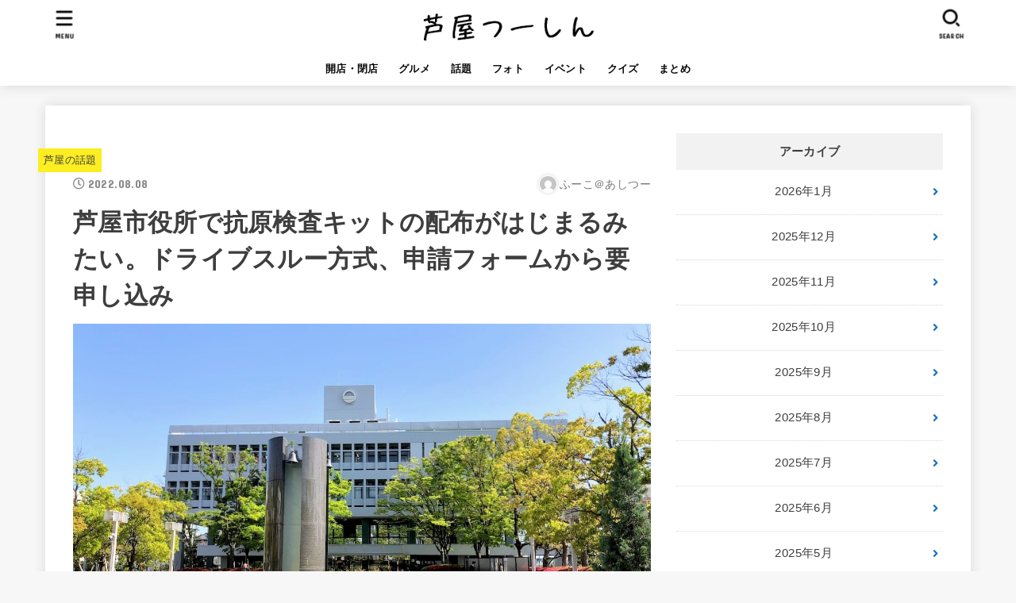

--- FILE ---
content_type: text/html; charset=UTF-8
request_url: https://ashi2.jp/24576/
body_size: 20071
content:
<!doctype html>
<html lang="ja">
<head>
<meta charset="utf-8">
<meta http-equiv="X-UA-Compatible" content="IE=edge">
<meta name="HandheldFriendly" content="True">
<meta name="MobileOptimized" content="320">
<meta name="viewport" content="width=device-width, initial-scale=1"/>
<link rel="pingback" href="https://ashi2.jp/xmlrpc.php">
<title>芦屋市役所で抗原検査キットの配布がはじまるみたい。ドライブスルー方式、申請フォームから要申し込み &#8211; 芦屋つーしん</title>
<meta name='robots' content='max-image-preview:large' />
<link rel='dns-prefetch' href='//yubinbango.github.io' />
<link rel='dns-prefetch' href='//fonts.googleapis.com' />
<link rel='dns-prefetch' href='//use.fontawesome.com' />
<link rel='dns-prefetch' href='//pagead2.googlesyndication.com' />
<link rel="alternate" type="application/rss+xml" title="芦屋つーしん &raquo; フィード" href="https://ashi2.jp/feed/" />
<link rel="alternate" type="application/rss+xml" title="芦屋つーしん &raquo; コメントフィード" href="https://ashi2.jp/comments/feed/" />
<script type="text/javascript">
/* <![CDATA[ */
window._wpemojiSettings = {"baseUrl":"https:\/\/s.w.org\/images\/core\/emoji\/15.0.3\/72x72\/","ext":".png","svgUrl":"https:\/\/s.w.org\/images\/core\/emoji\/15.0.3\/svg\/","svgExt":".svg","source":{"concatemoji":"https:\/\/ashi2.jp\/wp-includes\/js\/wp-emoji-release.min.js?ver=6.5.7"}};
/*! This file is auto-generated */
!function(i,n){var o,s,e;function c(e){try{var t={supportTests:e,timestamp:(new Date).valueOf()};sessionStorage.setItem(o,JSON.stringify(t))}catch(e){}}function p(e,t,n){e.clearRect(0,0,e.canvas.width,e.canvas.height),e.fillText(t,0,0);var t=new Uint32Array(e.getImageData(0,0,e.canvas.width,e.canvas.height).data),r=(e.clearRect(0,0,e.canvas.width,e.canvas.height),e.fillText(n,0,0),new Uint32Array(e.getImageData(0,0,e.canvas.width,e.canvas.height).data));return t.every(function(e,t){return e===r[t]})}function u(e,t,n){switch(t){case"flag":return n(e,"\ud83c\udff3\ufe0f\u200d\u26a7\ufe0f","\ud83c\udff3\ufe0f\u200b\u26a7\ufe0f")?!1:!n(e,"\ud83c\uddfa\ud83c\uddf3","\ud83c\uddfa\u200b\ud83c\uddf3")&&!n(e,"\ud83c\udff4\udb40\udc67\udb40\udc62\udb40\udc65\udb40\udc6e\udb40\udc67\udb40\udc7f","\ud83c\udff4\u200b\udb40\udc67\u200b\udb40\udc62\u200b\udb40\udc65\u200b\udb40\udc6e\u200b\udb40\udc67\u200b\udb40\udc7f");case"emoji":return!n(e,"\ud83d\udc26\u200d\u2b1b","\ud83d\udc26\u200b\u2b1b")}return!1}function f(e,t,n){var r="undefined"!=typeof WorkerGlobalScope&&self instanceof WorkerGlobalScope?new OffscreenCanvas(300,150):i.createElement("canvas"),a=r.getContext("2d",{willReadFrequently:!0}),o=(a.textBaseline="top",a.font="600 32px Arial",{});return e.forEach(function(e){o[e]=t(a,e,n)}),o}function t(e){var t=i.createElement("script");t.src=e,t.defer=!0,i.head.appendChild(t)}"undefined"!=typeof Promise&&(o="wpEmojiSettingsSupports",s=["flag","emoji"],n.supports={everything:!0,everythingExceptFlag:!0},e=new Promise(function(e){i.addEventListener("DOMContentLoaded",e,{once:!0})}),new Promise(function(t){var n=function(){try{var e=JSON.parse(sessionStorage.getItem(o));if("object"==typeof e&&"number"==typeof e.timestamp&&(new Date).valueOf()<e.timestamp+604800&&"object"==typeof e.supportTests)return e.supportTests}catch(e){}return null}();if(!n){if("undefined"!=typeof Worker&&"undefined"!=typeof OffscreenCanvas&&"undefined"!=typeof URL&&URL.createObjectURL&&"undefined"!=typeof Blob)try{var e="postMessage("+f.toString()+"("+[JSON.stringify(s),u.toString(),p.toString()].join(",")+"));",r=new Blob([e],{type:"text/javascript"}),a=new Worker(URL.createObjectURL(r),{name:"wpTestEmojiSupports"});return void(a.onmessage=function(e){c(n=e.data),a.terminate(),t(n)})}catch(e){}c(n=f(s,u,p))}t(n)}).then(function(e){for(var t in e)n.supports[t]=e[t],n.supports.everything=n.supports.everything&&n.supports[t],"flag"!==t&&(n.supports.everythingExceptFlag=n.supports.everythingExceptFlag&&n.supports[t]);n.supports.everythingExceptFlag=n.supports.everythingExceptFlag&&!n.supports.flag,n.DOMReady=!1,n.readyCallback=function(){n.DOMReady=!0}}).then(function(){return e}).then(function(){var e;n.supports.everything||(n.readyCallback(),(e=n.source||{}).concatemoji?t(e.concatemoji):e.wpemoji&&e.twemoji&&(t(e.twemoji),t(e.wpemoji)))}))}((window,document),window._wpemojiSettings);
/* ]]> */
</script>
<!-- ashi2.jp is managing ads with Advanced Ads 1.46.0 – https://wpadvancedads.com/ --><!--noptimize--><script data-wpfc-render="false" id="ashi2-ready">
			window.advanced_ads_ready=function(e,a){a=a||"complete";var d=function(e){return"interactive"===a?"loading"!==e:"complete"===e};d(document.readyState)?e():document.addEventListener("readystatechange",(function(a){d(a.target.readyState)&&e()}),{once:"interactive"===a})},window.advanced_ads_ready_queue=window.advanced_ads_ready_queue||[];		</script>
		<!--/noptimize--><style id='wp-emoji-styles-inline-css' type='text/css'>

	img.wp-smiley, img.emoji {
		display: inline !important;
		border: none !important;
		box-shadow: none !important;
		height: 1em !important;
		width: 1em !important;
		margin: 0 0.07em !important;
		vertical-align: -0.1em !important;
		background: none !important;
		padding: 0 !important;
	}
</style>
<link rel='stylesheet' id='wp-block-library-css' href='https://ashi2.jp/wp-includes/css/dist/block-library/style.min.css' type='text/css' media='all' />
<style id='rinkerg-gutenberg-rinker-style-inline-css' type='text/css'>
.wp-block-create-block-block{background-color:#21759b;color:#fff;padding:2px}

</style>
<style id='classic-theme-styles-inline-css' type='text/css'>
/*! This file is auto-generated */
.wp-block-button__link{color:#fff;background-color:#32373c;border-radius:9999px;box-shadow:none;text-decoration:none;padding:calc(.667em + 2px) calc(1.333em + 2px);font-size:1.125em}.wp-block-file__button{background:#32373c;color:#fff;text-decoration:none}
</style>
<style id='global-styles-inline-css' type='text/css'>
body{--wp--preset--color--black: #000;--wp--preset--color--cyan-bluish-gray: #abb8c3;--wp--preset--color--white: #fff;--wp--preset--color--pale-pink: #f78da7;--wp--preset--color--vivid-red: #cf2e2e;--wp--preset--color--luminous-vivid-orange: #ff6900;--wp--preset--color--luminous-vivid-amber: #fcb900;--wp--preset--color--light-green-cyan: #7bdcb5;--wp--preset--color--vivid-green-cyan: #00d084;--wp--preset--color--pale-cyan-blue: #8ed1fc;--wp--preset--color--vivid-cyan-blue: #0693e3;--wp--preset--color--vivid-purple: #9b51e0;--wp--preset--color--mainttlbg: #f2f2f2;--wp--preset--color--mainttltext: #3e3e3e;--wp--preset--gradient--vivid-cyan-blue-to-vivid-purple: linear-gradient(135deg,rgba(6,147,227,1) 0%,rgb(155,81,224) 100%);--wp--preset--gradient--light-green-cyan-to-vivid-green-cyan: linear-gradient(135deg,rgb(122,220,180) 0%,rgb(0,208,130) 100%);--wp--preset--gradient--luminous-vivid-amber-to-luminous-vivid-orange: linear-gradient(135deg,rgba(252,185,0,1) 0%,rgba(255,105,0,1) 100%);--wp--preset--gradient--luminous-vivid-orange-to-vivid-red: linear-gradient(135deg,rgba(255,105,0,1) 0%,rgb(207,46,46) 100%);--wp--preset--gradient--very-light-gray-to-cyan-bluish-gray: linear-gradient(135deg,rgb(238,238,238) 0%,rgb(169,184,195) 100%);--wp--preset--gradient--cool-to-warm-spectrum: linear-gradient(135deg,rgb(74,234,220) 0%,rgb(151,120,209) 20%,rgb(207,42,186) 40%,rgb(238,44,130) 60%,rgb(251,105,98) 80%,rgb(254,248,76) 100%);--wp--preset--gradient--blush-light-purple: linear-gradient(135deg,rgb(255,206,236) 0%,rgb(152,150,240) 100%);--wp--preset--gradient--blush-bordeaux: linear-gradient(135deg,rgb(254,205,165) 0%,rgb(254,45,45) 50%,rgb(107,0,62) 100%);--wp--preset--gradient--luminous-dusk: linear-gradient(135deg,rgb(255,203,112) 0%,rgb(199,81,192) 50%,rgb(65,88,208) 100%);--wp--preset--gradient--pale-ocean: linear-gradient(135deg,rgb(255,245,203) 0%,rgb(182,227,212) 50%,rgb(51,167,181) 100%);--wp--preset--gradient--electric-grass: linear-gradient(135deg,rgb(202,248,128) 0%,rgb(113,206,126) 100%);--wp--preset--gradient--midnight: linear-gradient(135deg,rgb(2,3,129) 0%,rgb(40,116,252) 100%);--wp--preset--font-size--small: 13px;--wp--preset--font-size--medium: 20px;--wp--preset--font-size--large: 36px;--wp--preset--font-size--x-large: 42px;--wp--preset--spacing--20: 0.44rem;--wp--preset--spacing--30: 0.67rem;--wp--preset--spacing--40: 1rem;--wp--preset--spacing--50: 1.5rem;--wp--preset--spacing--60: 2.25rem;--wp--preset--spacing--70: 3.38rem;--wp--preset--spacing--80: 5.06rem;--wp--preset--shadow--natural: 6px 6px 9px rgba(0, 0, 0, 0.2);--wp--preset--shadow--deep: 12px 12px 50px rgba(0, 0, 0, 0.4);--wp--preset--shadow--sharp: 6px 6px 0px rgba(0, 0, 0, 0.2);--wp--preset--shadow--outlined: 6px 6px 0px -3px rgba(255, 255, 255, 1), 6px 6px rgba(0, 0, 0, 1);--wp--preset--shadow--crisp: 6px 6px 0px rgba(0, 0, 0, 1);}:where(.is-layout-flex){gap: 0.5em;}:where(.is-layout-grid){gap: 0.5em;}body .is-layout-flex{display: flex;}body .is-layout-flex{flex-wrap: wrap;align-items: center;}body .is-layout-flex > *{margin: 0;}body .is-layout-grid{display: grid;}body .is-layout-grid > *{margin: 0;}:where(.wp-block-columns.is-layout-flex){gap: 2em;}:where(.wp-block-columns.is-layout-grid){gap: 2em;}:where(.wp-block-post-template.is-layout-flex){gap: 1.25em;}:where(.wp-block-post-template.is-layout-grid){gap: 1.25em;}.has-black-color{color: var(--wp--preset--color--black) !important;}.has-cyan-bluish-gray-color{color: var(--wp--preset--color--cyan-bluish-gray) !important;}.has-white-color{color: var(--wp--preset--color--white) !important;}.has-pale-pink-color{color: var(--wp--preset--color--pale-pink) !important;}.has-vivid-red-color{color: var(--wp--preset--color--vivid-red) !important;}.has-luminous-vivid-orange-color{color: var(--wp--preset--color--luminous-vivid-orange) !important;}.has-luminous-vivid-amber-color{color: var(--wp--preset--color--luminous-vivid-amber) !important;}.has-light-green-cyan-color{color: var(--wp--preset--color--light-green-cyan) !important;}.has-vivid-green-cyan-color{color: var(--wp--preset--color--vivid-green-cyan) !important;}.has-pale-cyan-blue-color{color: var(--wp--preset--color--pale-cyan-blue) !important;}.has-vivid-cyan-blue-color{color: var(--wp--preset--color--vivid-cyan-blue) !important;}.has-vivid-purple-color{color: var(--wp--preset--color--vivid-purple) !important;}.has-black-background-color{background-color: var(--wp--preset--color--black) !important;}.has-cyan-bluish-gray-background-color{background-color: var(--wp--preset--color--cyan-bluish-gray) !important;}.has-white-background-color{background-color: var(--wp--preset--color--white) !important;}.has-pale-pink-background-color{background-color: var(--wp--preset--color--pale-pink) !important;}.has-vivid-red-background-color{background-color: var(--wp--preset--color--vivid-red) !important;}.has-luminous-vivid-orange-background-color{background-color: var(--wp--preset--color--luminous-vivid-orange) !important;}.has-luminous-vivid-amber-background-color{background-color: var(--wp--preset--color--luminous-vivid-amber) !important;}.has-light-green-cyan-background-color{background-color: var(--wp--preset--color--light-green-cyan) !important;}.has-vivid-green-cyan-background-color{background-color: var(--wp--preset--color--vivid-green-cyan) !important;}.has-pale-cyan-blue-background-color{background-color: var(--wp--preset--color--pale-cyan-blue) !important;}.has-vivid-cyan-blue-background-color{background-color: var(--wp--preset--color--vivid-cyan-blue) !important;}.has-vivid-purple-background-color{background-color: var(--wp--preset--color--vivid-purple) !important;}.has-black-border-color{border-color: var(--wp--preset--color--black) !important;}.has-cyan-bluish-gray-border-color{border-color: var(--wp--preset--color--cyan-bluish-gray) !important;}.has-white-border-color{border-color: var(--wp--preset--color--white) !important;}.has-pale-pink-border-color{border-color: var(--wp--preset--color--pale-pink) !important;}.has-vivid-red-border-color{border-color: var(--wp--preset--color--vivid-red) !important;}.has-luminous-vivid-orange-border-color{border-color: var(--wp--preset--color--luminous-vivid-orange) !important;}.has-luminous-vivid-amber-border-color{border-color: var(--wp--preset--color--luminous-vivid-amber) !important;}.has-light-green-cyan-border-color{border-color: var(--wp--preset--color--light-green-cyan) !important;}.has-vivid-green-cyan-border-color{border-color: var(--wp--preset--color--vivid-green-cyan) !important;}.has-pale-cyan-blue-border-color{border-color: var(--wp--preset--color--pale-cyan-blue) !important;}.has-vivid-cyan-blue-border-color{border-color: var(--wp--preset--color--vivid-cyan-blue) !important;}.has-vivid-purple-border-color{border-color: var(--wp--preset--color--vivid-purple) !important;}.has-vivid-cyan-blue-to-vivid-purple-gradient-background{background: var(--wp--preset--gradient--vivid-cyan-blue-to-vivid-purple) !important;}.has-light-green-cyan-to-vivid-green-cyan-gradient-background{background: var(--wp--preset--gradient--light-green-cyan-to-vivid-green-cyan) !important;}.has-luminous-vivid-amber-to-luminous-vivid-orange-gradient-background{background: var(--wp--preset--gradient--luminous-vivid-amber-to-luminous-vivid-orange) !important;}.has-luminous-vivid-orange-to-vivid-red-gradient-background{background: var(--wp--preset--gradient--luminous-vivid-orange-to-vivid-red) !important;}.has-very-light-gray-to-cyan-bluish-gray-gradient-background{background: var(--wp--preset--gradient--very-light-gray-to-cyan-bluish-gray) !important;}.has-cool-to-warm-spectrum-gradient-background{background: var(--wp--preset--gradient--cool-to-warm-spectrum) !important;}.has-blush-light-purple-gradient-background{background: var(--wp--preset--gradient--blush-light-purple) !important;}.has-blush-bordeaux-gradient-background{background: var(--wp--preset--gradient--blush-bordeaux) !important;}.has-luminous-dusk-gradient-background{background: var(--wp--preset--gradient--luminous-dusk) !important;}.has-pale-ocean-gradient-background{background: var(--wp--preset--gradient--pale-ocean) !important;}.has-electric-grass-gradient-background{background: var(--wp--preset--gradient--electric-grass) !important;}.has-midnight-gradient-background{background: var(--wp--preset--gradient--midnight) !important;}.has-small-font-size{font-size: var(--wp--preset--font-size--small) !important;}.has-medium-font-size{font-size: var(--wp--preset--font-size--medium) !important;}.has-large-font-size{font-size: var(--wp--preset--font-size--large) !important;}.has-x-large-font-size{font-size: var(--wp--preset--font-size--x-large) !important;}
.wp-block-navigation a:where(:not(.wp-element-button)){color: inherit;}
:where(.wp-block-post-template.is-layout-flex){gap: 1.25em;}:where(.wp-block-post-template.is-layout-grid){gap: 1.25em;}
:where(.wp-block-columns.is-layout-flex){gap: 2em;}:where(.wp-block-columns.is-layout-grid){gap: 2em;}
.wp-block-pullquote{font-size: 1.5em;line-height: 1.6;}
</style>
<link rel='stylesheet' id='contact-form-7-css' href='https://ashi2.jp/wp-content/plugins/contact-form-7/includes/css/styles.css?ver=5.1.7' type='text/css' media='all' />
<link rel='stylesheet' id='mwc_style-css' href='https://ashi2.jp/wp-content/plugins/maroyaka-webclap-for-wordpress/css/mwc.css' type='text/css' media='all' />
<link rel='stylesheet' id='toc-screen-css' href='https://ashi2.jp/wp-content/plugins/table-of-contents-plus/screen.min.css?ver=2302' type='text/css' media='all' />
<link rel='stylesheet' id='ppress-frontend-css' href='https://ashi2.jp/wp-content/plugins/wp-user-avatar/assets/css/frontend.min.css?ver=4.13.2' type='text/css' media='all' />
<link rel='stylesheet' id='ppress-flatpickr-css' href='https://ashi2.jp/wp-content/plugins/wp-user-avatar/assets/flatpickr/flatpickr.min.css?ver=4.13.2' type='text/css' media='all' />
<link rel='stylesheet' id='ppress-select2-css' href='https://ashi2.jp/wp-content/plugins/wp-user-avatar/assets/select2/select2.min.css' type='text/css' media='all' />
<link rel='stylesheet' id='snow-monkey-editor-css' href='https://ashi2.jp/wp-content/plugins/snow-monkey-editor/dist/css/app.css?ver=1620714406' type='text/css' media='all' />
<link rel='stylesheet' id='wordpress-popular-posts-css-css' href='https://ashi2.jp/wp-content/plugins/wordpress-popular-posts/assets/css/wpp.css?ver=6.3.2' type='text/css' media='all' />
<link rel='stylesheet' id='yyi_rinker_stylesheet-css' href='https://ashi2.jp/wp-content/plugins/yyi-rinker/css/style.css?v=1.10.2' type='text/css' media='all' />
<link rel='stylesheet' id='stk_style-css' href='https://ashi2.jp/wp-content/themes/jstork19/style.css?ver=2.1.0' type='text/css' media='all' />
<style id='stk_style-inline-css' type='text/css'>
ul.wpp-list{counter-reset:number}ul.wpp-list li{list-style:none;position:relative;border-bottom:1px solid #ddd;margin:0;padding-bottom:.75em}ul.wpp-list li a::before{counter-increment:number;content:counter(number);background:#3e3e3e;margin-right:3px;color:#fff;width:1.5em;height:1.5em;line-height:1.5em;font-size:75%;border-radius:3px;font-weight:bold;display:block;text-align:center;position:absolute;left:2px;top:2px;z-index:1}ul.wpp-list img{margin-bottom:0;margin-right:5px}ul.wpp-list li a.wpp-post-title{display:block}ul.wpp-list li a.wpp-post-title::before,ul.wpp-list li .wpp-author a::before,ul.wpp-list li .wpp-category a::before{content:none}ul.wpp-list .wpp-excerpt{font-size:80%}@media only screen and (max-width:480px){#toc_container{font-size:90%}}#toc_container{width:100%!important;padding:1.2em;border:5px solid rgba(100,100,100,.2)}#toc_container li{margin:1em 0;font-weight:bold}#toc_container li li{font-weight:normal;margin:.5em 0}#toc_container li::before{content:none}#toc_container .toc_number{display:inline-block;font-weight:bold;font-size:75%;background:#3e3e3e;color:#fff;min-width:2.1em;min-height:2.1em;line-height:2.1;text-align:center;border-radius:1em;margin-right:.3em;padding:0 7px}#toc_container a{color:inherit;text-decoration:none}#toc_container a:hover{text-decoration:underline}#toc_container p.toc_title{max-width:580px;font-weight:bold;text-align:left;margin:0 auto;font-size:100%;vertical-align:middle}#toc_container .toc_title::before{display:inline-block;font-family:"Font Awesome 5 Free";font-weight:900;content:"\f03a";margin-right:.8em;margin-left:.4em;transform:scale(1.4);color:initial}#toc_container .toc_title .toc_toggle{font-size:80%;font-weight:normal;margin-left:.2em}#toc_container .toc_list{max-width:580px;margin-left:auto;margin-right:auto}#toc_container .toc_list>li{padding-left:0}
body,.breadcrumb__link::after{color:#3E3E3E}a,.breadcrumb__li.bc_homelink a::before,.widget li a:after,.np-post-list.prev a::before,.np-post-list.next a::after,.footer-links li a:before{color:#1e73be}a:hover{color:#E69B9B}.article-footer .post-categories li a{background-color:#1e73be;border-color:#1e73be}.article-footer .post-categories li a:hover{background-color:#E69B9B;border-color:#E69B9B}.article-footer .post-categories.tags a{color:#1e73be}.article-footer .post-categories.tags a:hover{color:#E69B9B}#header,.bgnormal #inner-header{background:#fff}#site__logo a{color:#3e3e3e}#header,#ul__g_nav a,.nav_btn{color:#0a0909}@media only screen and (min-width:768px){#ul__g_nav .sub-menu{background:#666}#ul__g_nav .sub-menu a{color:#f7f7f7}}body.page-template-page-wide #container,#inner-content,#breadcrumb,.entry-content blockquote:before,.entry-content blockquote:after,.archives-list.simple-list .post-list a,.cbox.type_simple,.cbox.type_simple .span__box_title,.accordion_content{background-color:#fff}.entry-content h2:not(.is-style-stylenone),.widgettitle,.homeadd_wrap h2,.accordion:not(.is-style-accordion_type_simple)::before,.is-style-faq_type_bg1::before,ul.wpp-list li a:before,#toc_container .toc_number,.faq-icon--bg_themecolor .oc-faq__title::before,.faq-icon--bg_themecolor .oc-faq__comment::before,.cbox:not(.type_simple).is-style-site_color .span__box_title{background-color:#f2f2f2;color:#3e3e3e}.entry-content h3:not(.is-style-stylenone),.entry-content h4:not(.is-style-stylenone),.cat_postlist .catttl,.archive-title,.h_boader .entry-content h2:not(.is-style-stylenone),.h_boader .homeadd_wrap h2,.cbox.is-style-site_color{border-color:#f2f2f2}.cbox:not(.type_simple):not(.type_ttl).is-style-site_color,.author_meta.singlefoot_other:not(.bgnone){background-color:rgba(242,242,242,.1)}.h_balloon .entry-content h2:not(.is-style-stylenone):after,.h_balloon .homeadd_wrap h2:not(.is-style-stylenone):after{border-top-color:#f2f2f2}.entry-content ul li:before,#toc_container .toc_title::before,.cbox.type_simple.is-style-site_color .span__box_title,.stk_timeline__child::before{color:#f2f2f2}.entry-content ol>li:before{background-color:#f2f2f2;border-color:#f2f2f2;color:#3e3e3e}.has-mainttlbg-color{color:#f2f2f2}.has-mainttlbg-background-color{background-color:#f2f2f2}.has-mainttltext-color{color:#3e3e3e}.has-mainttltext-background-color{background-color:#3e3e3e}#container .cat-name,.related_article .ttl:before{background-color:#fcee21;color:#3e3e3e}.btn-wrap a,.wp-block-button.is-style-normal a,.wp-block-button.is-style-fill .wp-block-button__link:not(.has-background):not(.has-text-color){background-color:#1e73be;border-color:#1e73be}.btn-wrap a:hover,.wp-block-button.is-style-normal a:hover,.widget .btn-wrap:not(.simple) a:hover{color:#1e73be;border-color:#1e73be}.btn-wrap.simple a,.wp-block-button.is-style-simple a,.wp-block-button.is-style-outline .wp-block-button__link:not(.has-background):not(.has-text-color),.pagination .page-numbers,.page-links .post-page-numbers{border-color:#1e73be;color:#1e73be}.btn-wrap.simple a:hover,.wp-block-button.is-style-simple a:hover,.pagination .page-numbers.current,.pagination .page-numbers.current:hover,.pagination .page-numbers:hover,.pagination .page-numbers:focus,.page-links .post-page-numbers.current,.page-links .post-page-numbers:hover,.page-links .post-page-numbers:focus,.accordionBtn{background-color:#1e73be}.accordionBtn.active{background-color:#E69B9B}#top_carousel a,.slick-prev:before,.slick-next:before,.slick-dots li button:before{color:#444}#sidebar1,.widget:not(.widget_text) a{color:#3e3e3e}.footer a,#inner-footer a{color:#f7f7f7}.footer .widgettitle{color:#CACACA}.bgfull #footer,.bgnormal #inner-footer,.cta-inner{background-color:#666;color:#CACACA}.wp-block-stk-plugin-faq .faq_title::before{background-color:#3E3E3E}.newmark::before{background-color:#ff6347}
</style>
<link rel='stylesheet' id='stk_child-style-css' href='https://ashi2.jp/wp-content/themes/jstork19_custom/style.css' type='text/css' media='all' />
<link rel='stylesheet' id='stk_iconfont_style-css' href='https://ashi2.jp/wp-content/themes/jstork19/webfonts/skticon/style.css' type='text/css' media='all' />
<link rel='stylesheet' id='gf_font-css' href='https://fonts.googleapis.com/css?family=Concert+One&#038;display=swap' type='text/css' media='all' />
<style id='gf_font-inline-css' type='text/css'>
.gf {font-family: "Concert One", "游ゴシック", "Yu Gothic", "游ゴシック体", "YuGothic", "Hiragino Kaku Gothic ProN", Meiryo, sans-serif;}
</style>
<link rel='stylesheet' id='fontawesome-css' href='https://use.fontawesome.com/releases/v5.13.0/css/all.css' type='text/css' media='all' />
<link rel='stylesheet' id='fancybox-css' href='https://ashi2.jp/wp-content/plugins/easy-fancybox/fancybox/1.5.4/jquery.fancybox.min.css' type='text/css' media='screen' />
<link rel='stylesheet' id='cf7cf-style-css' href='https://ashi2.jp/wp-content/plugins/cf7-conditional-fields/style.css?ver=2.3.10' type='text/css' media='all' />
<script type="text/javascript" src="https://ashi2.jp/wp-includes/js/jquery/jquery.min.js?ver=3.7.1" id="jquery-core-js"></script>
<script type="text/javascript" src="https://ashi2.jp/wp-includes/js/jquery/jquery-migrate.min.js?ver=3.4.1" id="jquery-migrate-js"></script>
<script type="text/javascript" src="https://ashi2.jp/wp-content/plugins/wp-user-avatar/assets/flatpickr/flatpickr.min.js?ver=4.13.2" id="ppress-flatpickr-js"></script>
<script type="text/javascript" src="https://ashi2.jp/wp-content/plugins/wp-user-avatar/assets/select2/select2.min.js?ver=4.13.2" id="ppress-select2-js"></script>
<script type="application/json" id="wpp-json">
/* <![CDATA[ */
{"sampling_active":0,"sampling_rate":100,"ajax_url":"https:\/\/ashi2.jp\/wp-json\/wordpress-popular-posts\/v1\/popular-posts","api_url":"https:\/\/ashi2.jp\/wp-json\/wordpress-popular-posts","ID":24576,"token":"ad67c999d6","lang":0,"debug":0}
/* ]]> */
</script>
<script type="text/javascript" src="https://ashi2.jp/wp-content/plugins/wordpress-popular-posts/assets/js/wpp.min.js?ver=6.3.2" id="wpp-js-js"></script>
<script type="text/javascript" id="advanced-ads-advanced-js-js-extra">
/* <![CDATA[ */
var advads_options = {"blog_id":"1","privacy":{"enabled":false,"state":"not_needed"}};
/* ]]> */
</script>
<script type="text/javascript" src="https://ashi2.jp/wp-content/plugins/advanced-ads/public/assets/js/advanced.min.js?ver=1.46.0" id="advanced-ads-advanced-js-js"></script>
<link rel="https://api.w.org/" href="https://ashi2.jp/wp-json/" /><link rel="alternate" type="application/json" href="https://ashi2.jp/wp-json/wp/v2/posts/24576" /><link rel="EditURI" type="application/rsd+xml" title="RSD" href="https://ashi2.jp/xmlrpc.php?rsd" />

<link rel="canonical" href="https://ashi2.jp/24576/" />
<link rel='shortlink' href='https://ashi2.jp/?p=24576' />
<link rel="alternate" type="application/json+oembed" href="https://ashi2.jp/wp-json/oembed/1.0/embed?url=https%3A%2F%2Fashi2.jp%2F24576%2F" />
<link rel="alternate" type="text/xml+oembed" href="https://ashi2.jp/wp-json/oembed/1.0/embed?url=https%3A%2F%2Fashi2.jp%2F24576%2F&#038;format=xml" />
<meta name="generator" content="Site Kit by Google 1.108.0" />            <style id="wpp-loading-animation-styles">@-webkit-keyframes bgslide{from{background-position-x:0}to{background-position-x:-200%}}@keyframes bgslide{from{background-position-x:0}to{background-position-x:-200%}}.wpp-widget-placeholder,.wpp-widget-block-placeholder,.wpp-shortcode-placeholder{margin:0 auto;width:60px;height:3px;background:#dd3737;background:linear-gradient(90deg,#dd3737 0%,#571313 10%,#dd3737 100%);background-size:200% auto;border-radius:3px;-webkit-animation:bgslide 1s infinite linear;animation:bgslide 1s infinite linear}</style>
            <style>
.yyi-rinker-images {
    display: flex;
    justify-content: center;
    align-items: center;
    position: relative;

}
div.yyi-rinker-image img.yyi-rinker-main-img.hidden {
    display: none;
}

.yyi-rinker-images-arrow {
    cursor: pointer;
    position: absolute;
    top: 50%;
    display: block;
    margin-top: -11px;
    opacity: 0.6;
    width: 22px;
}

.yyi-rinker-images-arrow-left{
    left: -10px;
}
.yyi-rinker-images-arrow-right{
    right: -10px;
}

.yyi-rinker-images-arrow-left.hidden {
    display: none;
}

.yyi-rinker-images-arrow-right.hidden {
    display: none;
}
div.yyi-rinker-contents.yyi-rinker-design-tate  div.yyi-rinker-box{
    flex-direction: column;
}

div.yyi-rinker-contents.yyi-rinker-design-slim div.yyi-rinker-box .yyi-rinker-links {
    flex-direction: column;
}

div.yyi-rinker-contents.yyi-rinker-design-slim div.yyi-rinker-info {
    width: 100%;
}

div.yyi-rinker-contents.yyi-rinker-design-slim .yyi-rinker-title {
    text-align: center;
}

div.yyi-rinker-contents.yyi-rinker-design-slim .yyi-rinker-links {
    text-align: center;
}
div.yyi-rinker-contents.yyi-rinker-design-slim .yyi-rinker-image {
    margin: auto;
}

div.yyi-rinker-contents.yyi-rinker-design-slim div.yyi-rinker-info ul.yyi-rinker-links li {
	align-self: stretch;
}
div.yyi-rinker-contents.yyi-rinker-design-slim div.yyi-rinker-box div.yyi-rinker-info {
	padding: 0;
}
div.yyi-rinker-contents.yyi-rinker-design-slim div.yyi-rinker-box {
	flex-direction: column;
	padding: 14px 5px 0;
}

.yyi-rinker-design-slim div.yyi-rinker-box div.yyi-rinker-info {
	text-align: center;
}

.yyi-rinker-design-slim div.price-box span.price {
	display: block;
}

div.yyi-rinker-contents.yyi-rinker-design-slim div.yyi-rinker-info div.yyi-rinker-title a{
	font-size:16px;
}

div.yyi-rinker-contents.yyi-rinker-design-slim ul.yyi-rinker-links li.amazonkindlelink:before,  div.yyi-rinker-contents.yyi-rinker-design-slim ul.yyi-rinker-links li.amazonlink:before,  div.yyi-rinker-contents.yyi-rinker-design-slim ul.yyi-rinker-links li.rakutenlink:before,  div.yyi-rinker-contents.yyi-rinker-design-slim ul.yyi-rinker-links li.yahoolink:before {
	font-size:12px;
}

div.yyi-rinker-contents.yyi-rinker-design-slim ul.yyi-rinker-links li a {
	font-size: 13px;
}
.entry-content ul.yyi-rinker-links li {
	padding: 0;
}

div.yyi-rinker-contents .yyi-rinker-attention.attention_desing_right_ribbon {
    width: 89px;
    height: 91px;
    position: absolute;
    top: -1px;
    right: -1px;
    left: auto;
    overflow: hidden;
}

div.yyi-rinker-contents .yyi-rinker-attention.attention_desing_right_ribbon span {
    display: inline-block;
    width: 146px;
    position: absolute;
    padding: 4px 0;
    left: -13px;
    top: 12px;
    text-align: center;
    font-size: 12px;
    line-height: 24px;
    -webkit-transform: rotate(45deg);
    transform: rotate(45deg);
    box-shadow: 0 1px 3px rgba(0, 0, 0, 0.2);
}

div.yyi-rinker-contents .yyi-rinker-attention.attention_desing_right_ribbon {
    background: none;
}
.yyi-rinker-attention.attention_desing_right_ribbon .yyi-rinker-attention-after,
.yyi-rinker-attention.attention_desing_right_ribbon .yyi-rinker-attention-before{
display:none;
}
div.yyi-rinker-use-right_ribbon div.yyi-rinker-title {
    margin-right: 2rem;
}

				</style><script type="text/javascript">
		var advadsCfpQueue = [];
		var advadsCfpAd = function( adID ){
			if ( 'undefined' == typeof advadsProCfp ) { advadsCfpQueue.push( adID ) } else { advadsProCfp.addElement( adID ) }
		};
		</script><meta property="og:title" content="芦屋市役所で抗原検査キットの配布がはじまるみたい。ドライブスルー方式、申請フォームから要申し込み" />
<meta property="og:description" content="芦屋市役所で、明日8月9日（火）から、新型コロナウイルス感染症の抗原検査キットを症状が軽く、重症化リスクが低い方に配布するそうです〜 芦屋市公式サイトよりスクリーンショット 抗原検査キットの配布は、「" />
<meta property="og:type" content="article" />
<meta property="og:url" content="https://ashi2.jp/24576/" />
<meta property="og:image" content="https://ashi2.jp/wp-content/uploads/2022/01/IMG_4691.jpeg" />
<meta property="og:site_name" content="芦屋つーしん" />
<meta name="twitter:card" content="summary_large_image" />
<meta name="twitter:site" content="nishi2shin" />
<meta property="og:locale" content="ja_JP" />
<!-- Global site tag (gtag.js) - Google Analytics -->
<script async src="https://www.googletagmanager.com/gtag/js?id=G-XXP3D96XJW"></script>
<script>
  window.dataLayer = window.dataLayer || [];
  function gtag(){dataLayer.push(arguments);}
  gtag('js', new Date());

  gtag('config', 'G-XXP3D96XJW');
</script>
<link rel="shortcut icon" href="/favicon.ico">
<link rel="apple-touch-icon" href="/apple-touch-icon.png">
<link rel="icon" type="image/png" href="/android-chrome-192x192.png">
<!-- Google AdSense スニペット (Site Kit が追加) -->
<meta name="google-adsense-platform-account" content="ca-host-pub-2644536267352236">
<meta name="google-adsense-platform-domain" content="sitekit.withgoogle.com">
<!-- (ここまで) Google AdSense スニペット (Site Kit が追加) -->
<style type="text/css">
.no-js .native-lazyload-js-fallback {
	display: none;
}
</style>
		
<!-- Google AdSense スニペット (Site Kit が追加) -->
<script type="text/javascript" async="async" src="https://pagead2.googlesyndication.com/pagead/js/adsbygoogle.js?client=ca-pub-3161614203143723&amp;host=ca-host-pub-2644536267352236" crossorigin="anonymous"></script>

<!-- (ここまで) Google AdSense スニペット (Site Kit が追加) -->
<script async src="https://www.googletagmanager.com/gtag/js?id=UA-195244214-1"></script>
<script>
    window.dataLayer = window.dataLayer || [];
    function gtag(){dataLayer.push(arguments);}
    gtag('js', new Date());

    gtag('config', 'UA-195244214-1');
</script><!-- FLUX head -->
<script async="async" src="https://flux-cdn.com/client/00441/ashi2_01041.min.js"></script>
<script type="text/javascript">
  window.pbjs = window.pbjs || {que: []};
</script>
<!-- /FLUX head -->

<!-- DFP head -->
<script async='async' src='https://securepubads.g.doubleclick.net/tag/js/gpt.js'></script>
<script type="text/javascript">
  window.googletag = window.googletag || {cmd: []};
</script>
<!-- /DFP head -->

<!-- Define callback function -->
<script type="text/javascript">
  window.fluxtag = {
    readyBids: {
      prebid: false,
      amazon: false,
      google: false
    },
    failSafeTimeout: 3e3, 
    isFn: function isFn(object) {
      var _t = 'Function';
      var toString = Object.prototype.toString;
      return toString.call(object) === '[object ' + _t + ']';
    },
    launchAdServer: function() {
      if (!fluxtag.readyBids.prebid || !fluxtag.readyBids.amazon) {
        return;
      }
      fluxtag.requestAdServer();
    },
    requestAdServer: function() {
      if (!fluxtag.readyBids.google) {
        fluxtag.readyBids.google = true;
        googletag.cmd.push(function () {
          if (!!(pbjs.setTargetingForGPTAsync) && fluxtag.isFn(pbjs.setTargetingForGPTAsync)) {
            pbjs.que.push(function () {
              pbjs.setTargetingForGPTAsync();
            });
          }
          googletag.pubads().refresh();
        });
      }
    }
  };
</script>
<!-- /Define callback function -->

<!-- DFP callback function -->
<script type="text/javascript">
  setTimeout(function() {
    fluxtag.requestAdServer();
  }, fluxtag.failSafeTimeout);
</script>
<!-- /DFP callback function -->

<!-- APS head -->
<script type='text/javascript'>
  ! function (a9, a, p, s, t, A, g) {
    if (a[a9]) return;

    function q(c, r) {
      a[a9]._Q.push([c, r])
    }
    a[a9] = {
      init: function () {
        q("i", arguments)
      },
      fetchBids: function () {
        q("f", arguments)
      },
      setDisplayBids: function () {},
      targetingKeys: function () {
        return []
      },
      _Q: []
    };
    A = p.createElement(s);
    A.async = !0;
    A.src = t;
    g = p.getElementsByTagName(s)[0];
    g.parentNode.insertBefore(A, g)
  }("apstag", window, document, "script", "//c.amazon-adsystem.com/aax2/apstag.js");
  apstag.init({
    pubID: '6beb484a-4d36-4d32-a872-ddec14e5f2f0', 
    adServer: 'googletag',
    bidTimeout: 1e3 
  });
  apstag.fetchBids({
    slots: [{
      slotID: 'div-gpt-ad-pc_header_1stbanner',
      slotName: '/22435639358/ashi2_pc_header_1stbanner_all_0f1001',
      sizes: [[728, 90]]
   },
   {
      slotID: 'div-gpt-ad-pc_column_1strec',
      slotName: '/22435639358/ashi2_pc_column_1strec_all_0f1011',
      sizes: [[300, 600], [300, 250]]
   },
   {
      slotID: 'div-gpt-ad-pc_column_2ndrec',
      slotName: '/22435639358/ashi2_pc_column_2ndrec_all_0f1012',
      sizes: [[300, 250]]
   },
   {
      slotID: 'div-gpt-ad-pc_column_3rdrec',
      slotName: '/22435639358/ashi2_pc_column_3rdrec_all_0f1013',
      sizes: [[300, 250]]
   },
   {
      slotID: 'div-gpt-ad-pc_column_4threc',
      slotName: '/22435639358/ashi2_pc_column_4threc_all_0f1014',
      sizes: [[300, 250]]
   },
   {
      slotID: 'div-gpt-ad-pc_middleleft_1strec',
      slotName: '/22435639358/ashi2_pc_middleleft_1strec_all_0f1002',
      sizes: [[300, 250]]
   },
   {
      slotID: 'div-gpt-ad-pc_middleright_1strec',
      slotName: '/22435639358/ashi2_pc_middleright_1strec_all_0f1003',
      sizes: [[300, 250]]
   },
   {
      slotID: 'div-gpt-ad-pc_footer_overlay',
      slotName: '/22435639358/ashi2_pc_footer_overlay_all_0f1092',
      sizes: [[728, 90]]
   }]
   }, function (bids) {
    googletag.cmd.push(function () {
      apstag.setDisplayBids();
      fluxtag.readyBids.amazon = true;
      fluxtag.launchAdServer();
    });
  });
</script>
<!-- /APS head -->

<!-- DFP Ad Unit -->
<script type="text/javascript">
  googletag.cmd.push(function () {
    googletag.defineSlot('/22435639358/ashi2_pc_header_1stbanner_all_0f1001', [[728, 90], [1, 1]], 'div-gpt-ad-pc_header_1stbanner').addService(googletag.pubads());
    googletag.defineSlot('/22435639358/ashi2_pc_column_1strec_all_0f1011', [[300, 600], [300, 250], [1, 1]], 'div-gpt-ad-pc_column_1strec').addService(googletag.pubads());
    googletag.defineSlot('/22435639358/ashi2_pc_column_2ndrec_all_0f1012', [[300, 250], [1, 1]], 'div-gpt-ad-pc_column_2ndrec').addService(googletag.pubads());
    googletag.defineSlot('/22435639358/ashi2_pc_column_3rdrec_all_0f1013', [[300, 250], [1, 1]], 'div-gpt-ad-pc_column_3rdrec').addService(googletag.pubads());
    googletag.defineSlot('/22435639358/ashi2_pc_column_4threc_all_0f1014', [[300, 250], [1, 1]], 'div-gpt-ad-pc_column_4threc').addService(googletag.pubads());
    googletag.defineSlot('/22435639358/ashi2_pc_middleleft_1strec_all_0f1002', [[300, 250], [1, 1]], 'div-gpt-ad-pc_middleleft_1strec').addService(googletag.pubads());
    googletag.defineSlot('/22435639358/ashi2_pc_middleright_1strec_all_0f1003', [[300, 250], [1, 1]], 'div-gpt-ad-pc_middleright_1strec').addService(googletag.pubads());
    googletag.defineSlot('/22435639358/ashi2_pc_footer_overlay_all_0f1092', [[728, 90], [1, 1]], 'div-gpt-ad-pc_footer_overlay').addService(googletag.pubads());
googletag.pubads().setTargeting("env","live");
    googletag.pubads().collapseEmptyDivs();
    googletag.pubads().disableInitialLoad();
    googletag.pubads().enableSingleRequest();
    googletag.enableServices();
    if (!!(window.pbFlux) && !!(window.pbFlux.prebidBidder) && fluxtag.isFn(window.pbFlux.prebidBidder)) {
      pbjs.que.push(function () {
        window.pbFlux.prebidBidder();
      });
    } else {
      fluxtag.readyBids.prebid = true;
      fluxtag.launchAdServer();
    }
  });
</script>
<!-- /DFP Ad Unit -->




</head>
<body class="post-template-default single single-post postid-24576 single-format-standard wp-custom-logo wp-embed-responsive headercenter bgfull aa-prefix-ashi2-">

<div id="container">


<header id="header" class="header">
<div id="inner-header" class="wrap">
<div id="site__logo" class="fs_m"><p class="h1 img"><a href="https://ashi2.jp/" class="custom-logo-link" rel="home"><img width="271" height="43" src="https://ashi2.jp/wp-content/uploads/2021/04/cropped-b0931c1f4fea8b3fc249a0b54608a687.png" class="custom-logo" alt="芦屋つーしん" decoding="async" /></a></p></div><nav id="g_nav" class="menu-%e3%80%90pc%e3%80%91%e3%82%b0%e3%83%ad%e3%83%bc%e3%83%90%e3%83%ab%e3%83%8a%e3%83%93-container"><ul id="ul__g_nav" class="menu"><li id="menu-item-121" class="menu-item menu-item-type-taxonomy menu-item-object-category menu-item-121"><a href="https://ashi2.jp/category/open-close/">開店・閉店</a></li>
<li id="menu-item-22" class="menu-item menu-item-type-taxonomy menu-item-object-category menu-item-22"><a href="https://ashi2.jp/category/gourmet/">グルメ</a></li>
<li id="menu-item-23" class="menu-item menu-item-type-taxonomy menu-item-object-category current-post-ancestor current-menu-parent current-post-parent menu-item-23"><a href="https://ashi2.jp/category/topic/">話題</a></li>
<li id="menu-item-24" class="menu-item menu-item-type-taxonomy menu-item-object-category menu-item-24"><a href="https://ashi2.jp/category/photo/">フォト</a></li>
<li id="menu-item-25" class="menu-item menu-item-type-taxonomy menu-item-object-category menu-item-25"><a href="https://ashi2.jp/category/event/">イベント</a></li>
<li id="menu-item-26" class="menu-item menu-item-type-taxonomy menu-item-object-category menu-item-26"><a href="https://ashi2.jp/category/quiz/">クイズ</a></li>
<li id="menu-item-27" class="menu-item menu-item-type-taxonomy menu-item-object-category menu-item-27"><a href="https://ashi2.jp/category/matome/">まとめ</a></li>
</ul></nav><a href="#searchbox" data-remodal-target="searchbox" id="search_btn" class="nav_btn search_btn"><span class="text gf">search</span></a><a href="#spnavi" data-remodal-target="spnavi" id="stk_menu_btn" class="nav_btn menu_btn"><span class="text gf">menu</span></a></div>
</header>



<div id="content">
<div id="inner-content" class="fadeIn wrap">

<main id="main">
<article id="post-24576" class="post-24576 post type-post status-publish format-standard has-post-thumbnail hentry category-topic tag-1217 tag-170 tag-61 tag-736 tag-36 article">
<div id="custom_html-14" class="widget_text widget widget_custom_html"><div class="textwidget custom-html-widget"><!--noptimize-->
<!-- DFP ashi2_pc_header_1stbanner_all_0f1001 -->
<div align="center">
  <div id='div-gpt-ad-pc_header_1stbanner' style='min-height: 90px;'>
  <script>
    googletag.cmd.push(function() { googletag.display('div-gpt-ad-pc_header_1stbanner'); });
  </script>
  </div></div>
<!-- /DFP ashi2_pc_header_1stbanner_all_0f1001 -->

<!--/noptimize--></div></div><header class="article-header entry-header">

<p class="byline entry-meta vcard cf"><span class="cat-name cat-id-5"><a href="https://ashi2.jp/category/topic/">芦屋の話題</a></span><time class="time__date gf entry-date updated" datetime="2022-08-08">2022.08.08</time><span class="writer name author"><img alt src="https://ashi2.jp/wp-content/plugins/native-lazyload/assets/images/placeholder.svg" class="avatar avatar-30 photo native-lazyload-js-fallback" height="30" width="30" decoding="async" loading="lazy" data-src="https://secure.gravatar.com/avatar/330da194c1143a4db229745ad1e1df3a?s=30&#038;d=mm&#038;r=g" data-srcset="https://secure.gravatar.com/avatar/330da194c1143a4db229745ad1e1df3a?s=60&#038;d=mm&#038;r=g 2x"/><noscript><img loading="lazy" alt='' src='https://secure.gravatar.com/avatar/330da194c1143a4db229745ad1e1df3a?s=30&#038;d=mm&#038;r=g' srcset='https://secure.gravatar.com/avatar/330da194c1143a4db229745ad1e1df3a?s=60&#038;d=mm&#038;r=g 2x' class='avatar avatar-30 photo' height='30' width='30' decoding='async'/></noscript><span class="fn">ふーこ＠あしつー</span></span></p>
<h1 class="entry-title single-title" itemprop="headline" rel="bookmark">芦屋市役所で抗原検査キットの配布がはじまるみたい。ドライブスルー方式、申請フォームから要申し込み</h1>

<figure class="eyecatch">
<img width="1277" height="851" src="https://ashi2.jp/wp-content/plugins/native-lazyload/assets/images/placeholder.svg" class="attachment-post-thumbnail size-post-thumbnail wp-post-image native-lazyload-js-fallback" alt="" decoding="async" fetchpriority="high" loading="lazy" data-src="https://ashi2.jp/wp-content/uploads/2022/01/IMG_4691.jpeg" data-srcset="https://ashi2.jp/wp-content/uploads/2022/01/IMG_4691.jpeg 1277w, https://ashi2.jp/wp-content/uploads/2022/01/IMG_4691-300x200.jpeg 300w, https://ashi2.jp/wp-content/uploads/2022/01/IMG_4691-1200x800.jpeg 1200w, https://ashi2.jp/wp-content/uploads/2022/01/IMG_4691-768x512.jpeg 768w" data-sizes="(max-width: 1277px) 100vw, 1277px" /></figure>
<div class="sns_btn">

<ul class="sns_btn__ul">

<li class="sns_btn__li twitter">
<a class="sns_btn__link" target="blank" href="//twitter.com/intent/tweet?url=https%3A%2F%2Fashi2.jp%2F24576%2F&text=%E8%8A%A6%E5%B1%8B%E5%B8%82%E5%BD%B9%E6%89%80%E3%81%A7%E6%8A%97%E5%8E%9F%E6%A4%9C%E6%9F%BB%E3%82%AD%E3%83%83%E3%83%88%E3%81%AE%E9%85%8D%E5%B8%83%E3%81%8C%E3%81%AF%E3%81%98%E3%81%BE%E3%82%8B%E3%81%BF%E3%81%9F%E3%81%84%E3%80%82%E3%83%89%E3%83%A9%E3%82%A4%E3%83%96%E3%82%B9%E3%83%AB%E3%83%BC%E6%96%B9%E5%BC%8F%E3%80%81%E7%94%B3%E8%AB%8B%E3%83%95%E3%82%A9%E3%83%BC%E3%83%A0%E3%81%8B%E3%82%89%E8%A6%81%E7%94%B3%E3%81%97%E8%BE%BC%E3%81%BF&tw_p=tweetbutton" onclick="window.open(this.href, 'tweetwindow', 'width=550, height=450,personalbar=0,toolbar=0,scrollbars=1,resizable=1'); return false;"><span class="text">ツイート</span></a>
  </li>

<li class="sns_btn__li facebook">
  <a class="sns_btn__link" href="//www.facebook.com/sharer.php?src=bm&u=https%3A%2F%2Fashi2.jp%2F24576%2F&t=%E8%8A%A6%E5%B1%8B%E5%B8%82%E5%BD%B9%E6%89%80%E3%81%A7%E6%8A%97%E5%8E%9F%E6%A4%9C%E6%9F%BB%E3%82%AD%E3%83%83%E3%83%88%E3%81%AE%E9%85%8D%E5%B8%83%E3%81%8C%E3%81%AF%E3%81%98%E3%81%BE%E3%82%8B%E3%81%BF%E3%81%9F%E3%81%84%E3%80%82%E3%83%89%E3%83%A9%E3%82%A4%E3%83%96%E3%82%B9%E3%83%AB%E3%83%BC%E6%96%B9%E5%BC%8F%E3%80%81%E7%94%B3%E8%AB%8B%E3%83%95%E3%82%A9%E3%83%BC%E3%83%A0%E3%81%8B%E3%82%89%E8%A6%81%E7%94%B3%E3%81%97%E8%BE%BC%E3%81%BF" onclick="javascript:window.open(this.href, '', 'menubar=no,toolbar=no,resizable=yes,scrollbars=yes,height=300,width=600');return false;"><span class="text">シェア</span></a>
  </li>

<li class="sns_btn__li hatebu">
  	<a class="sns_btn__link" href="//b.hatena.ne.jp/add?mode=confirm&url=https://ashi2.jp/24576/&title=%E8%8A%A6%E5%B1%8B%E5%B8%82%E5%BD%B9%E6%89%80%E3%81%A7%E6%8A%97%E5%8E%9F%E6%A4%9C%E6%9F%BB%E3%82%AD%E3%83%83%E3%83%88%E3%81%AE%E9%85%8D%E5%B8%83%E3%81%8C%E3%81%AF%E3%81%98%E3%81%BE%E3%82%8B%E3%81%BF%E3%81%9F%E3%81%84%E3%80%82%E3%83%89%E3%83%A9%E3%82%A4%E3%83%96%E3%82%B9%E3%83%AB%E3%83%BC%E6%96%B9%E5%BC%8F%E3%80%81%E7%94%B3%E8%AB%8B%E3%83%95%E3%82%A9%E3%83%BC%E3%83%A0%E3%81%8B%E3%82%89%E8%A6%81%E7%94%B3%E3%81%97%E8%BE%BC%E3%81%BF" onclick="window.open(this.href, 'HBwindow', 'width=600, height=400, menubar=no, toolbar=no, scrollbars=yes'); return false;" target="_blank"><span class="text">はてブ</span></a>
</li>

<li class="sns_btn__li line">
  <a class="sns_btn__link" href="//line.me/R/msg/text/?%E8%8A%A6%E5%B1%8B%E5%B8%82%E5%BD%B9%E6%89%80%E3%81%A7%E6%8A%97%E5%8E%9F%E6%A4%9C%E6%9F%BB%E3%82%AD%E3%83%83%E3%83%88%E3%81%AE%E9%85%8D%E5%B8%83%E3%81%8C%E3%81%AF%E3%81%98%E3%81%BE%E3%82%8B%E3%81%BF%E3%81%9F%E3%81%84%E3%80%82%E3%83%89%E3%83%A9%E3%82%A4%E3%83%96%E3%82%B9%E3%83%AB%E3%83%BC%E6%96%B9%E5%BC%8F%E3%80%81%E7%94%B3%E8%AB%8B%E3%83%95%E3%82%A9%E3%83%BC%E3%83%A0%E3%81%8B%E3%82%89%E8%A6%81%E7%94%B3%E3%81%97%E8%BE%BC%E3%81%BF%0Ahttps%3A%2F%2Fashi2.jp%2F24576%2F" target="_blank"><span class="text">送る</span></a>
  </li>

<li class="sns_btn__li pocket">
  	<a class="sns_btn__link" href="//getpocket.com/edit?url=https://ashi2.jp/24576/&title=%E8%8A%A6%E5%B1%8B%E5%B8%82%E5%BD%B9%E6%89%80%E3%81%A7%E6%8A%97%E5%8E%9F%E6%A4%9C%E6%9F%BB%E3%82%AD%E3%83%83%E3%83%88%E3%81%AE%E9%85%8D%E5%B8%83%E3%81%8C%E3%81%AF%E3%81%98%E3%81%BE%E3%82%8B%E3%81%BF%E3%81%9F%E3%81%84%E3%80%82%E3%83%89%E3%83%A9%E3%82%A4%E3%83%96%E3%82%B9%E3%83%AB%E3%83%BC%E6%96%B9%E5%BC%8F%E3%80%81%E7%94%B3%E8%AB%8B%E3%83%95%E3%82%A9%E3%83%BC%E3%83%A0%E3%81%8B%E3%82%89%E8%A6%81%E7%94%B3%E3%81%97%E8%BE%BC%E3%81%BF" onclick="window.open(this.href, 'FBwindow', 'width=550, height=350, menubar=no, toolbar=no, scrollbars=yes'); return false;"><span class="text">Pocket</span></a>
  </li>

</ul>
</div>


</header>

<section class="entry-content cf">

<div class="add titleunder"><div id="custom_html-26" class="widget_text widget widget_custom_html"><div class="textwidget custom-html-widget"><!-- Gmo全画面のjQuery記述 -->
<script src="https://ajax.googleapis.com/ajax/libs/jquery/3.6.0/jquery.min.js"></script>
 
<script>
    jQuery(function($){
        $('.subject1').insertBefore($('#container'));
        $('.remove1').remove();
        });
</script>
<!-- /Gmo全画面のjQuery記述 -->
 
<!-- subject1 が移動されない場合、removeで記事中２のbodyを消す -->
<span class="remove1">
    <span class="subject1">
        <!-- Gmoタグ -->
        <script async src="https://cdn.gmossp-sp.jp/js/async/g946947/gc.js"></script>
<div class="gmossp_core_g946947">
  <script>
    window.Gmossp=window.Gmossp||{};window.Gmossp.events=window.Gmossp.events||[];
    window.Gmossp.events.push({
      sid: "g946947",
    });
  </script>
</div>
        <!-- /Gmoタグ -->
    </span>
</span>
<!-- /subject1 が移動されない場合、removeで記事中２のbodyを消す --></div></div></div>
<p>芦屋市役所で、明日<strong>8月9日（火）</strong>から、<strong>新型コロナウイルス感染症の抗原検査キットを症状が軽く、重症化リスクが低い方に配布</strong>するそうです〜</p>



<blockquote class="wp-block-quote is-layout-flow wp-block-quote-is-layout-flow"><p><img decoding="async" width="700" height="522" class="wp-image-24578 native-lazyload-js-fallback" style="width: 700px;" src="https://ashi2.jp/wp-content/plugins/native-lazyload/assets/images/placeholder.svg" alt loading="lazy" data-src="https://ashi2.jp/wp-content/uploads/2022/08/7996ba3f8777c54288d3082dbece24a8.png" data-srcset="https://ashi2.jp/wp-content/uploads/2022/08/7996ba3f8777c54288d3082dbece24a8.png 1492w, https://ashi2.jp/wp-content/uploads/2022/08/7996ba3f8777c54288d3082dbece24a8-300x224.png 300w, https://ashi2.jp/wp-content/uploads/2022/08/7996ba3f8777c54288d3082dbece24a8-1200x894.png 1200w, https://ashi2.jp/wp-content/uploads/2022/08/7996ba3f8777c54288d3082dbece24a8-768x572.png 768w" data-sizes="(max-width: 700px) 100vw, 700px"/><noscript><img loading="lazy" decoding="async" width="700" height="522" class="wp-image-24578" style="width: 700px;" src="https://ashi2.jp/wp-content/uploads/2022/08/7996ba3f8777c54288d3082dbece24a8.png" alt="" srcset="https://ashi2.jp/wp-content/uploads/2022/08/7996ba3f8777c54288d3082dbece24a8.png 1492w, https://ashi2.jp/wp-content/uploads/2022/08/7996ba3f8777c54288d3082dbece24a8-300x224.png 300w, https://ashi2.jp/wp-content/uploads/2022/08/7996ba3f8777c54288d3082dbece24a8-1200x894.png 1200w, https://ashi2.jp/wp-content/uploads/2022/08/7996ba3f8777c54288d3082dbece24a8-768x572.png 768w" sizes="(max-width: 700px) 100vw, 700px" /></noscript></p><cite><a href="https://www.city.ashiya.lg.jp/kenkou/kittohaihu.html" target="_blank" rel="noreferrer noopener">芦屋市公式サイト</a>よりスクリーンショット</cite></blockquote>



<p><strong><span class="span-stk-fs-m"><span class="sme-text-color has-vivid-red-color">抗原検査キットの配布は、<a rel="noreferrer noopener" href="https://web.pref.hyogo.lg.jp/kf16/corona/kithaihujisyuryouyou.html" target="_blank">「兵庫県」</a>または<a rel="noreferrer noopener" href="https://www.city.ashiya.lg.jp/kenkou/kittohaihu.html" target="_blank">「芦屋市」</a>へ申し込みが必要です。</span></span></strong></p>



<p>申し込む場合は各自治体のお知らせをよく読んで申し込んでくださいね〜！</p>



<p>芦屋市役所の地図はこちら↓</p>



<iframe src="https://www.google.com/maps/embed?pb=!1m18!1m12!1m3!1d3279.1346539384226!2d135.30182385040268!3d34.727000089221704!2m3!1f0!2f0!3f0!3m2!1i1024!2i768!4f13.1!3m3!1m2!1s0x6000f2d1f841760d%3A0x7cd1164b6bb8ac49!2z6Iqm5bGL5biC5b255omA!5e0!3m2!1sja!2sjp!4v1659951076500!5m2!1sja!2sjp" width="600" height="450" style="border:0;" allowfullscreen loading="lazy" referrerpolicy="no-referrer-when-downgrade"></iframe>



<p>住所は、兵庫県芦屋市精道町7-6です。</p>



<h2 class="wp-block-heading">芦屋市での抗原検査キット配布対象者</h2>



<p>以下のすべてを満たす方が対象です。</p>



<ol><li>所在地が芦屋市の方</li><li>2歳以上59歳以下の方</li><li>基礎疾患がなく、肥満（BMIが30以上）でない方　※BMI=体重（kg）÷身長（m）÷身長（m）</li><li>軽症の方　※軽症：呼吸が苦しくない。飲食ができている。乳幼児で顔色が良い。</li><li>妊娠していない方</li><li>メールアドレスをお持ちの方</li><li>自家用車で受取にお越しいただける方</li></ol>



<h2 class="wp-block-heading">芦屋市での抗原検査キット申し込み方法</h2>



<p>インターネット（WEB）にて申し込みを受け付けます。<br>※電話・窓口等での受付はありません</p>



<p>詳しくは<a rel="noreferrer noopener" href="https://www.city.ashiya.lg.jp/kenkou/kittohaihu.html" target="_blank">芦屋市公式サイト</a>をご確認ください</p>



<h2 class="wp-block-heading">受け取り方法はドライブスルー方式</h2>



<blockquote class="wp-block-quote is-layout-flow wp-block-quote-is-layout-flow"><p><img loading="lazy" decoding="async" width="800" height="640" class="wp-image-24582 native-lazyload-js-fallback" style="width: 800px;" src="https://ashi2.jp/wp-content/plugins/native-lazyload/assets/images/placeholder.svg" alt data-src="https://ashi2.jp/wp-content/uploads/2022/08/tizu.png" data-srcset="https://ashi2.jp/wp-content/uploads/2022/08/tizu.png 521w, https://ashi2.jp/wp-content/uploads/2022/08/tizu-300x240.png 300w" data-sizes="(max-width: 800px) 100vw, 800px"/><noscript><img loading="lazy" loading="lazy" decoding="async" width="800" height="640" class="wp-image-24582" style="width: 800px;" src="https://ashi2.jp/wp-content/uploads/2022/08/tizu.png" alt="" srcset="https://ashi2.jp/wp-content/uploads/2022/08/tizu.png 521w, https://ashi2.jp/wp-content/uploads/2022/08/tizu-300x240.png 300w" sizes="(max-width: 800px) 100vw, 800px" /></noscript></p><cite><a href="https://www.city.ashiya.lg.jp/kenkou/kittohaihu.html" target="_blank" rel="noreferrer noopener">芦屋市公式サイト</a>より引用</cite></blockquote>



<p>市役所での抗原検査キットの受け取りは、<strong>ドライブスルー方式</strong>で行われます。</p>



<p>インターネットでの申込後、南館玄関前（ロータリー）に設置されるドライブスルー窓口で受け取ります。</p>



<h2 class="wp-block-heading">さいごに</h2>



<p>詳しい申し込みや受け取り方法、検査後の注意点などは<a rel="noreferrer noopener" href="https://www.city.ashiya.lg.jp/kenkou/kittohaihu.html" target="_blank">芦屋市公式サイト</a>をよくチェックしてくださいね。</p>



<p>医療のひっ迫を回避するため、軽症の方は抗原検査キットの配布制度を活用していきましょう！</p>
<div class="maroyaka-webclap mwc-claping" style="text-align: left;"><button class="btn btn-default btn-xs" data-id="24576" data-balloon="0">WEB拍手 <span class="count">1</span></button></div>
</section>


<footer class="article-footer">
<ul class="post-categories">
	<li><a href="https://ashi2.jp/category/topic/" rel="category tag">芦屋の話題</a></li></ul><ul class="post-categories tags"><li><a href="https://ashi2.jp/tag/%e6%8a%97%e5%8e%9f%e6%a4%9c%e6%9f%bb%e3%82%ad%e3%83%83%e3%83%88/" rel="tag">抗原検査キット</a></li><li><a href="https://ashi2.jp/tag/%e6%96%b0%e5%9e%8b%e3%82%b3%e3%83%ad%e3%83%8a%e3%82%a6%e3%82%a3%e3%83%ab%e3%82%b9/" rel="tag">新型コロナウィルス</a></li><li><a href="https://ashi2.jp/tag/%e7%b2%be%e9%81%93%e7%94%ba/" rel="tag">精道町</a></li><li><a href="https://ashi2.jp/tag/%e8%8a%a6%e5%b1%8b%e5%b8%82%e5%bd%b9%e6%89%80/" rel="tag">芦屋市役所</a></li><li><a href="https://ashi2.jp/tag/%e9%98%aa%e7%a5%9e%e8%8a%a6%e5%b1%8b%e3%82%a8%e3%83%aa%e3%82%a2/" rel="tag">阪神芦屋エリア</a></li></ul>

<div id="info-img"><a href="/info"><img class="alignnone size-full wp-image-519" src="https://ashi2.jp/wp-content/uploads/2021/05/3f4bca1fd54d51b8d4bea809730199fc.png" alt="情報提供求む！" width="336" height="90" /></a></div>
</footer>


<div class="sharewrap">
<div class="sns_btn">

<ul class="sns_btn__ul">

<li class="sns_btn__li twitter">
<a class="sns_btn__link" target="blank" href="//twitter.com/intent/tweet?url=https%3A%2F%2Fashi2.jp%2F24576%2F&text=%E8%8A%A6%E5%B1%8B%E5%B8%82%E5%BD%B9%E6%89%80%E3%81%A7%E6%8A%97%E5%8E%9F%E6%A4%9C%E6%9F%BB%E3%82%AD%E3%83%83%E3%83%88%E3%81%AE%E9%85%8D%E5%B8%83%E3%81%8C%E3%81%AF%E3%81%98%E3%81%BE%E3%82%8B%E3%81%BF%E3%81%9F%E3%81%84%E3%80%82%E3%83%89%E3%83%A9%E3%82%A4%E3%83%96%E3%82%B9%E3%83%AB%E3%83%BC%E6%96%B9%E5%BC%8F%E3%80%81%E7%94%B3%E8%AB%8B%E3%83%95%E3%82%A9%E3%83%BC%E3%83%A0%E3%81%8B%E3%82%89%E8%A6%81%E7%94%B3%E3%81%97%E8%BE%BC%E3%81%BF&tw_p=tweetbutton" onclick="window.open(this.href, 'tweetwindow', 'width=550, height=450,personalbar=0,toolbar=0,scrollbars=1,resizable=1'); return false;"><span class="text">ツイート</span></a>
  </li>

<li class="sns_btn__li facebook">
  <a class="sns_btn__link" href="//www.facebook.com/sharer.php?src=bm&u=https%3A%2F%2Fashi2.jp%2F24576%2F&t=%E8%8A%A6%E5%B1%8B%E5%B8%82%E5%BD%B9%E6%89%80%E3%81%A7%E6%8A%97%E5%8E%9F%E6%A4%9C%E6%9F%BB%E3%82%AD%E3%83%83%E3%83%88%E3%81%AE%E9%85%8D%E5%B8%83%E3%81%8C%E3%81%AF%E3%81%98%E3%81%BE%E3%82%8B%E3%81%BF%E3%81%9F%E3%81%84%E3%80%82%E3%83%89%E3%83%A9%E3%82%A4%E3%83%96%E3%82%B9%E3%83%AB%E3%83%BC%E6%96%B9%E5%BC%8F%E3%80%81%E7%94%B3%E8%AB%8B%E3%83%95%E3%82%A9%E3%83%BC%E3%83%A0%E3%81%8B%E3%82%89%E8%A6%81%E7%94%B3%E3%81%97%E8%BE%BC%E3%81%BF" onclick="javascript:window.open(this.href, '', 'menubar=no,toolbar=no,resizable=yes,scrollbars=yes,height=300,width=600');return false;"><span class="text">シェア</span></a>
  </li>

<li class="sns_btn__li hatebu">
  	<a class="sns_btn__link" href="//b.hatena.ne.jp/add?mode=confirm&url=https://ashi2.jp/24576/&title=%E8%8A%A6%E5%B1%8B%E5%B8%82%E5%BD%B9%E6%89%80%E3%81%A7%E6%8A%97%E5%8E%9F%E6%A4%9C%E6%9F%BB%E3%82%AD%E3%83%83%E3%83%88%E3%81%AE%E9%85%8D%E5%B8%83%E3%81%8C%E3%81%AF%E3%81%98%E3%81%BE%E3%82%8B%E3%81%BF%E3%81%9F%E3%81%84%E3%80%82%E3%83%89%E3%83%A9%E3%82%A4%E3%83%96%E3%82%B9%E3%83%AB%E3%83%BC%E6%96%B9%E5%BC%8F%E3%80%81%E7%94%B3%E8%AB%8B%E3%83%95%E3%82%A9%E3%83%BC%E3%83%A0%E3%81%8B%E3%82%89%E8%A6%81%E7%94%B3%E3%81%97%E8%BE%BC%E3%81%BF" onclick="window.open(this.href, 'HBwindow', 'width=600, height=400, menubar=no, toolbar=no, scrollbars=yes'); return false;" target="_blank"><span class="text">はてブ</span></a>
</li>

<li class="sns_btn__li line">
  <a class="sns_btn__link" href="//line.me/R/msg/text/?%E8%8A%A6%E5%B1%8B%E5%B8%82%E5%BD%B9%E6%89%80%E3%81%A7%E6%8A%97%E5%8E%9F%E6%A4%9C%E6%9F%BB%E3%82%AD%E3%83%83%E3%83%88%E3%81%AE%E9%85%8D%E5%B8%83%E3%81%8C%E3%81%AF%E3%81%98%E3%81%BE%E3%82%8B%E3%81%BF%E3%81%9F%E3%81%84%E3%80%82%E3%83%89%E3%83%A9%E3%82%A4%E3%83%96%E3%82%B9%E3%83%AB%E3%83%BC%E6%96%B9%E5%BC%8F%E3%80%81%E7%94%B3%E8%AB%8B%E3%83%95%E3%82%A9%E3%83%BC%E3%83%A0%E3%81%8B%E3%82%89%E8%A6%81%E7%94%B3%E3%81%97%E8%BE%BC%E3%81%BF%0Ahttps%3A%2F%2Fashi2.jp%2F24576%2F" target="_blank"><span class="text">送る</span></a>
  </li>

<li class="sns_btn__li pocket">
  	<a class="sns_btn__link" href="//getpocket.com/edit?url=https://ashi2.jp/24576/&title=%E8%8A%A6%E5%B1%8B%E5%B8%82%E5%BD%B9%E6%89%80%E3%81%A7%E6%8A%97%E5%8E%9F%E6%A4%9C%E6%9F%BB%E3%82%AD%E3%83%83%E3%83%88%E3%81%AE%E9%85%8D%E5%B8%83%E3%81%8C%E3%81%AF%E3%81%98%E3%81%BE%E3%82%8B%E3%81%BF%E3%81%9F%E3%81%84%E3%80%82%E3%83%89%E3%83%A9%E3%82%A4%E3%83%96%E3%82%B9%E3%83%AB%E3%83%BC%E6%96%B9%E5%BC%8F%E3%80%81%E7%94%B3%E8%AB%8B%E3%83%95%E3%82%A9%E3%83%BC%E3%83%A0%E3%81%8B%E3%82%89%E8%A6%81%E7%94%B3%E3%81%97%E8%BE%BC%E3%81%BF" onclick="window.open(this.href, 'FBwindow', 'width=550, height=350, menubar=no, toolbar=no, scrollbars=yes'); return false;"><span class="text">Pocket</span></a>
  </li>

</ul>
</div>
</div>









</article>

<div id="single_foot">




</div>

</main>
<div id="sidebar1" class="sidebar" role="complementary"><div id="archives-2" class="widget widget_archive"><h4 class="widgettitle gf"><span>アーカイブ</span></h4>
			<ul>
					<li><a href='https://ashi2.jp/date/2026/01/'>2026年1月</a></li>
	<li><a href='https://ashi2.jp/date/2025/12/'>2025年12月</a></li>
	<li><a href='https://ashi2.jp/date/2025/11/'>2025年11月</a></li>
	<li><a href='https://ashi2.jp/date/2025/10/'>2025年10月</a></li>
	<li><a href='https://ashi2.jp/date/2025/09/'>2025年9月</a></li>
	<li><a href='https://ashi2.jp/date/2025/08/'>2025年8月</a></li>
	<li><a href='https://ashi2.jp/date/2025/07/'>2025年7月</a></li>
	<li><a href='https://ashi2.jp/date/2025/06/'>2025年6月</a></li>
	<li><a href='https://ashi2.jp/date/2025/05/'>2025年5月</a></li>
	<li><a href='https://ashi2.jp/date/2025/04/'>2025年4月</a></li>
	<li><a href='https://ashi2.jp/date/2025/03/'>2025年3月</a></li>
	<li><a href='https://ashi2.jp/date/2025/02/'>2025年2月</a></li>
	<li><a href='https://ashi2.jp/date/2025/01/'>2025年1月</a></li>
	<li><a href='https://ashi2.jp/date/2024/12/'>2024年12月</a></li>
	<li><a href='https://ashi2.jp/date/2024/11/'>2024年11月</a></li>
	<li><a href='https://ashi2.jp/date/2024/10/'>2024年10月</a></li>
	<li><a href='https://ashi2.jp/date/2024/09/'>2024年9月</a></li>
	<li><a href='https://ashi2.jp/date/2024/08/'>2024年8月</a></li>
	<li><a href='https://ashi2.jp/date/2024/07/'>2024年7月</a></li>
	<li><a href='https://ashi2.jp/date/2024/06/'>2024年6月</a></li>
	<li><a href='https://ashi2.jp/date/2024/05/'>2024年5月</a></li>
	<li><a href='https://ashi2.jp/date/2024/04/'>2024年4月</a></li>
	<li><a href='https://ashi2.jp/date/2024/03/'>2024年3月</a></li>
	<li><a href='https://ashi2.jp/date/2024/02/'>2024年2月</a></li>
	<li><a href='https://ashi2.jp/date/2024/01/'>2024年1月</a></li>
	<li><a href='https://ashi2.jp/date/2023/12/'>2023年12月</a></li>
	<li><a href='https://ashi2.jp/date/2023/11/'>2023年11月</a></li>
	<li><a href='https://ashi2.jp/date/2023/10/'>2023年10月</a></li>
	<li><a href='https://ashi2.jp/date/2023/09/'>2023年9月</a></li>
	<li><a href='https://ashi2.jp/date/2023/08/'>2023年8月</a></li>
	<li><a href='https://ashi2.jp/date/2023/07/'>2023年7月</a></li>
	<li><a href='https://ashi2.jp/date/2023/06/'>2023年6月</a></li>
	<li><a href='https://ashi2.jp/date/2023/05/'>2023年5月</a></li>
	<li><a href='https://ashi2.jp/date/2023/04/'>2023年4月</a></li>
	<li><a href='https://ashi2.jp/date/2023/03/'>2023年3月</a></li>
	<li><a href='https://ashi2.jp/date/2023/02/'>2023年2月</a></li>
	<li><a href='https://ashi2.jp/date/2023/01/'>2023年1月</a></li>
	<li><a href='https://ashi2.jp/date/2022/12/'>2022年12月</a></li>
	<li><a href='https://ashi2.jp/date/2022/11/'>2022年11月</a></li>
	<li><a href='https://ashi2.jp/date/2022/10/'>2022年10月</a></li>
	<li><a href='https://ashi2.jp/date/2022/09/'>2022年9月</a></li>
	<li><a href='https://ashi2.jp/date/2022/08/'>2022年8月</a></li>
	<li><a href='https://ashi2.jp/date/2022/07/'>2022年7月</a></li>
	<li><a href='https://ashi2.jp/date/2022/06/'>2022年6月</a></li>
	<li><a href='https://ashi2.jp/date/2022/05/'>2022年5月</a></li>
	<li><a href='https://ashi2.jp/date/2022/04/'>2022年4月</a></li>
	<li><a href='https://ashi2.jp/date/2022/03/'>2022年3月</a></li>
	<li><a href='https://ashi2.jp/date/2022/02/'>2022年2月</a></li>
	<li><a href='https://ashi2.jp/date/2022/01/'>2022年1月</a></li>
	<li><a href='https://ashi2.jp/date/2021/12/'>2021年12月</a></li>
	<li><a href='https://ashi2.jp/date/2021/11/'>2021年11月</a></li>
	<li><a href='https://ashi2.jp/date/2021/10/'>2021年10月</a></li>
	<li><a href='https://ashi2.jp/date/2021/09/'>2021年9月</a></li>
	<li><a href='https://ashi2.jp/date/2021/08/'>2021年8月</a></li>
	<li><a href='https://ashi2.jp/date/2021/07/'>2021年7月</a></li>
	<li><a href='https://ashi2.jp/date/2021/06/'>2021年6月</a></li>
	<li><a href='https://ashi2.jp/date/2021/05/'>2021年5月</a></li>
	<li><a href='https://ashi2.jp/date/2021/04/'>2021年4月</a></li>
			</ul>

			</div><div id="meta-2" class="widget widget_meta"><h4 class="widgettitle gf"><span>メタ情報</span></h4>
		<ul>
						<li><a href="https://ashi2.jp/wp-login.php">ログイン</a></li>
			<li><a href="https://ashi2.jp/feed/">投稿フィード</a></li>
			<li><a href="https://ashi2.jp/comments/feed/">コメントフィード</a></li>

			<li><a href="https://ja.wordpress.org/">WordPress.org</a></li>
		</ul>

		</div></div></div>
</div>

<div id="breadcrumb" class="breadcrumb fadeIn cf"><div class="wrap"><ul class="breadcrumb__ul" itemscope itemtype="http://schema.org/BreadcrumbList"><li class="breadcrumb__li bc_homelink" itemprop="itemListElement" itemscope itemtype="http://schema.org/ListItem"><a class="breadcrumb__link" itemprop="item" href="https://ashi2.jp/"><span itemprop="name"> HOME</span></a><meta itemprop="position" content="1" /></li><li class="breadcrumb__li" itemprop="itemListElement" itemscope itemtype="http://schema.org/ListItem"><a class="breadcrumb__link" itemprop="item" href="https://ashi2.jp/category/topic/"><span itemprop="name">芦屋の話題</span></a><meta itemprop="position" content="2" /></li><li class="breadcrumb__li" itemprop="itemListElement" itemscope itemtype="http://schema.org/ListItem" class="bc_posttitle"><span itemprop="name">芦屋市役所で抗原検査キットの配布がはじまるみたい。ドライブスルー方式、申請フォームから要申し込み</span><meta itemprop="position" content="3" /></li></ul></div></div><div id="navbtn_search_content" class="remodal searchbox" data-remodal-id="searchbox" data-remodal-options="hashTracking:false"><form role="search" method="get" class="searchform" action="https://ashi2.jp/">
				<label>
					<span class="screen-reader-text">検索:</span>
					<input type="search" class="searchform_input" placeholder="検索&hellip;" value="" name="s" />
				</label>
				<button type="submit" class="searchsubmit"></button>
			</form><button class="remodal-close"data-remodal-action="close"><span class="text gf">CLOSE</span></button></div>
<div id="navbtn_menu_content" class="remodal spnavi" data-remodal-id="spnavi" data-remodal-options="hashTracking:false"><button data-remodal-action="close" class="remodal-close"><span class="text gf">CLOSE</span></button><div id="custom_html-4" class="widget_text widget widget_custom_html"><div class="textwidget custom-html-widget"><a href="/info"><img class="alignnone size-full wp-image-519 native-lazyload-js-fallback" src="https://ashi2.jp/wp-content/plugins/native-lazyload/assets/images/placeholder.svg" alt="情報提供求む！" width="336" height="90" loading="lazy" data-src="https://ashi2.jp/wp-content/uploads/2021/05/3f4bca1fd54d51b8d4bea809730199fc.png"/><noscript><img loading="lazy" class="alignnone size-full wp-image-519" src="https://ashi2.jp/wp-content/uploads/2021/05/3f4bca1fd54d51b8d4bea809730199fc.png" alt="情報提供求む！" width="336" height="90" /></noscript></a></div></div><div id="categories-3" class="widget widget_categories"><h4 class="widgettitle gf"><span>カテゴリー</span></h4>
			<ul>
					<li class="cat-item cat-item-267"><a href="https://ashi2.jp/category/investigate/">あしつーしらべ <span class="count">(2)</span></a>
</li>
	<li class="cat-item cat-item-4"><a href="https://ashi2.jp/category/matome/">あしつーまとめ <span class="count">(14)</span></a>
</li>
	<li class="cat-item cat-item-3"><a href="https://ashi2.jp/category/gourmet/">あしつーグルメ <span class="count">(316)</span></a>
</li>
	<li class="cat-item cat-item-16"><a href="https://ashi2.jp/category/event/report/">あしつーレポ <span class="count">(24)</span></a>
</li>
	<li class="cat-item cat-item-1283"><a href="https://ashi2.jp/category/%e3%81%82%e3%81%97%e3%81%a4%e3%83%bc%e5%ba%83%e5%91%8a/">あしつー広告 <span class="count">(7)</span></a>
</li>
	<li class="cat-item cat-item-1729"><a href="https://ashi2.jp/category/%e3%81%82%e3%81%97%e3%81%a4%e3%83%bc%e8%aa%ad%e8%80%85%e3%83%ac%e3%83%9d/">あしつー読者レポ <span class="count">(15)</span></a>
</li>
	<li class="cat-item cat-item-13"><a href="https://ashi2.jp/category/shop/">お店みせて！ <span class="count">(3)</span></a>
</li>
	<li class="cat-item cat-item-10"><a href="https://ashi2.jp/category/information/">お知らせ <span class="count">(3)</span></a>
</li>
	<li class="cat-item cat-item-12"><a href="https://ashi2.jp/category/sarigenaku-up/">さりげなく更新 <span class="count">(1)</span></a>
</li>
	<li class="cat-item cat-item-537"><a href="https://ashi2.jp/category/%e3%82%a2%e3%82%af%e3%82%bb%e3%82%b9%e8%a7%a3%e6%9e%90/">アクセス解析 <span class="count">(25)</span></a>
</li>
	<li class="cat-item cat-item-7"><a href="https://ashi2.jp/category/event/">イベント <span class="count">(455)</span></a>
</li>
	<li class="cat-item cat-item-11"><a href="https://ashi2.jp/category/gourmet/%e3%83%a9%e3%83%b3%e3%83%81/">ランチ <span class="count">(133)</span></a>
</li>
	<li class="cat-item cat-item-418"><a href="https://ashi2.jp/category/politics/">政治 <span class="count">(4)</span></a>
</li>
	<li class="cat-item cat-item-1"><a href="https://ashi2.jp/category/uncategorized/">未分類 <span class="count">(2)</span></a>
</li>
	<li class="cat-item cat-item-787"><a href="https://ashi2.jp/category/hazard/">災害 <span class="count">(2)</span></a>
</li>
	<li class="cat-item cat-item-9"><a href="https://ashi2.jp/category/town/">芦屋のまちなみ <span class="count">(52)</span></a>
</li>
	<li class="cat-item cat-item-5"><a href="https://ashi2.jp/category/topic/">芦屋の話題 <span class="count">(197)</span></a>
</li>
	<li class="cat-item cat-item-2"><a href="https://ashi2.jp/category/open-close/">芦屋の開店・閉店 <span class="count">(948)</span></a>
</li>
	<li class="cat-item cat-item-8"><a href="https://ashi2.jp/category/quiz/">芦屋クイズ <span class="count">(20)</span></a>
</li>
	<li class="cat-item cat-item-6"><a href="https://ashi2.jp/category/photo/">芦屋フォト <span class="count">(104)</span></a>
</li>
			</ul>

			</div><button data-remodal-action="close" class="remodal-close"><span class="text gf">CLOSE</span></button></div><footer id="footer" class="footer">
	<div id="inner-footer" class="inner wrap cf">
	<div id="footer-top"><div id="custom_html-17" class="widget_text widget footerwidget widget_custom_html"><div class="textwidget custom-html-widget"><a href="https://ashi2.jp/privacy-policy-2/" data-nodal="">プライバシーポリシー</a></div></div></div>
		<div id="footer-bottom">
			<nav class="footer-links"><ul id="menu-%e3%83%95%e3%83%83%e3%82%bf%e3%83%bc" class="menu"><li id="menu-item-27698" class="menu-item menu-item-type-post_type menu-item-object-page menu-item-27698"><a href="https://ashi2.jp/company/">運営会社</a></li>
</ul></nav>			<p class="source-org copyright">&copy;Copyright2026 <a href="https://ashi2.jp/" rel="nofollow">芦屋つーしん</a>.All Rights Reserved.</p>
		</div>
	</div>
</footer>
</div>
		<div id="page-top">
			<a href="#container" class="pt-button" title="ページトップへ"></a>
		</div>
					<script>
				document.addEventListener( 'DOMContentLoaded', function() {
					var topBtn = document.getElementById( 'page-top' );
					if ( ! topBtn ) {
						return;
					}
					window.addEventListener(
						'scroll',
						function() {
							topBtn.classList.toggle( 'pt-active', document.documentElement.scrollTop > 400 )
						},
						{ passive: true }
					);
				} );
			</script>
					<script>
	jQuery(document).ready(function($) {
		$(".widget_categories li, .widget_nav_menu li").has("ul").toggleClass("accordionMenu");
		$(".widget ul.children , .widget ul.sub-menu").after("<span class='accordionBtn'></span>");
		$(".widget ul.children , .widget ul.sub-menu").hide();
		$("ul .accordionBtn").on("click", function() {
			$(this).prev("ul").slideToggle();
			$(this).toggleClass("active");
		});
	});
</script><script type="text/javascript">
( function() {
	var nativeLazyloadInitialize = function() {
		var lazyElements, script;
		if ( 'loading' in HTMLImageElement.prototype ) {
			lazyElements = [].slice.call( document.querySelectorAll( '.native-lazyload-js-fallback' ) );
			lazyElements.forEach( function( element ) {
				if ( ! element.dataset.src ) {
					return;
				}
				element.src = element.dataset.src;
				delete element.dataset.src;
				if ( element.dataset.srcset ) {
					element.srcset = element.dataset.srcset;
					delete element.dataset.srcset;
				}
				if ( element.dataset.sizes ) {
					element.sizes = element.dataset.sizes;
					delete element.dataset.sizes;
				}
				element.classList.remove( 'native-lazyload-js-fallback' );
			} );
		} else if ( ! document.querySelector( 'script#native-lazyload-fallback' ) ) {
			script = document.createElement( 'script' );
			script.id = 'native-lazyload-fallback';
			script.type = 'text/javascript';
			script.src = 'https://ashi2.jp/wp-content/plugins/native-lazyload/assets/js/lazyload.js';
			script.defer = true;
			document.body.appendChild( script );
		}
	};
	if ( document.readyState === 'complete' || document.readyState === 'interactive' ) {
		nativeLazyloadInitialize();
	} else {
		window.addEventListener( 'DOMContentLoaded', nativeLazyloadInitialize );
	}
}() );
</script>
		<script type="text/javascript" src="https://yubinbango.github.io/yubinbango/yubinbango.js" id="yubinbango-js"></script>
<script type="text/javascript" id="contact-form-7-js-extra">
/* <![CDATA[ */
var wpcf7 = {"apiSettings":{"root":"https:\/\/ashi2.jp\/wp-json\/contact-form-7\/v1","namespace":"contact-form-7\/v1"}};
/* ]]> */
</script>
<script type="text/javascript" src="https://ashi2.jp/wp-content/plugins/contact-form-7/includes/js/scripts.js?ver=5.1.7" id="contact-form-7-js"></script>
<script type="text/javascript" id="mwc_script-js-extra">
/* <![CDATA[ */
var _mwc = {"ajax_url":"https:\/\/ashi2.jp\/wp-admin\/admin-ajax.php","ajax_nonce":"1ef00ea9d1","loading_img_url":"https:\/\/ashi2.jp\/wp-content\/plugins\/maroyaka-webclap-for-wordpress\/img\/loading.gif"};
/* ]]> */
</script>
<script type="text/javascript" src="https://ashi2.jp/wp-content/plugins/maroyaka-webclap-for-wordpress/js/mwc.js?ver=1.6.3" id="mwc_script-js"></script>
<script type="text/javascript" id="toc-front-js-extra">
/* <![CDATA[ */
var tocplus = {"visibility_show":"\u8868\u793a","visibility_hide":"\u975e\u8868\u793a","width":"Auto"};
/* ]]> */
</script>
<script type="text/javascript" src="https://ashi2.jp/wp-content/plugins/table-of-contents-plus/front.min.js?ver=2302" id="toc-front-js"></script>
<script type="text/javascript" id="ppress-frontend-script-js-extra">
/* <![CDATA[ */
var pp_ajax_form = {"ajaxurl":"https:\/\/ashi2.jp\/wp-admin\/admin-ajax.php","confirm_delete":"Are you sure?","deleting_text":"Deleting...","deleting_error":"An error occurred. Please try again.","nonce":"d4c07f0bae","disable_ajax_form":"false","is_checkout":"0","is_checkout_tax_enabled":"0"};
/* ]]> */
</script>
<script type="text/javascript" src="https://ashi2.jp/wp-content/plugins/wp-user-avatar/assets/js/frontend.min.js?ver=4.13.2" id="ppress-frontend-script-js"></script>
<script type="text/javascript" src="https://ashi2.jp/wp-content/plugins/snow-monkey-editor/dist/js/app.js?ver=1620714406" id="snow-monkey-editor-js"></script>
<script type="text/javascript" src="https://ashi2.jp/wp-content/plugins/advanced-ads-pro/assets/advanced-ads-pro.js?ver=2.6.2" id="advanced-ds-pro/front-js"></script>
<script type="text/javascript" src="https://ashi2.jp/wp-content/themes/jstork19/js/remodal.min.js?ver=1.1.1" id="remodal-js-js"></script>
<script type="text/javascript" id="remodal-js-js-after">
/* <![CDATA[ */
	(function () {
	  if(document.getElementById('navbtn_search_content') != null) {

		const btn = document.getElementById('search_btn');
		const input = document.getElementById('navbtn_search_content').getElementsByClassName('searchform_input');

		btn.addEventListener("click", function () {
		  setTimeout(function () {
			input[0].focus();
		  }, 10);
		}, false);
	  }
	})();
/* ]]> */
</script>
<script type="text/javascript" src="https://ashi2.jp/wp-content/themes/jstork19/js/scripts.js" id="main-js-js"></script>
<script type="text/javascript" src="https://ashi2.jp/wp-content/plugins/easy-fancybox/fancybox/1.5.4/jquery.fancybox.min.js" id="jquery-fancybox-js"></script>
<script type="text/javascript" id="jquery-fancybox-js-after">
/* <![CDATA[ */
var fb_timeout, fb_opts={'overlayShow':true,'hideOnOverlayClick':true,'showCloseButton':true,'margin':20,'enableEscapeButton':true,'autoScale':true };
if(typeof easy_fancybox_handler==='undefined'){
var easy_fancybox_handler=function(){
jQuery([".nolightbox","a.wp-block-fileesc_html__button","a.pin-it-button","a[href*='pinterest.com\/pin\/create']","a[href*='facebook.com\/share']","a[href*='twitter.com\/share']"].join(',')).addClass('nofancybox');
jQuery('a.fancybox-close').on('click',function(e){e.preventDefault();jQuery.fancybox.close()});
/* IMG */
var fb_IMG_select=jQuery('a[href*=".jpg" i]:not(.nofancybox,li.nofancybox>a),area[href*=".jpg" i]:not(.nofancybox),a[href*=".png" i]:not(.nofancybox,li.nofancybox>a),area[href*=".png" i]:not(.nofancybox),a[href*=".webp" i]:not(.nofancybox,li.nofancybox>a),area[href*=".webp" i]:not(.nofancybox)');
fb_IMG_select.addClass('fancybox image');
var fb_IMG_sections=jQuery('.gallery,.wp-block-gallery,.tiled-gallery,.wp-block-jetpack-tiled-gallery');
fb_IMG_sections.each(function(){jQuery(this).find(fb_IMG_select).attr('rel','gallery-'+fb_IMG_sections.index(this));});
jQuery('a.fancybox,area.fancybox,.fancybox>a').each(function(){jQuery(this).fancybox(jQuery.extend(true,{},fb_opts,{'transitionIn':'elastic','transitionOut':'elastic','opacity':false,'hideOnContentClick':false,'titleShow':true,'titlePosition':'over','titleFromAlt':true,'showNavArrows':true,'enableKeyboardNav':true,'cyclic':false}))});
};};
var easy_fancybox_auto=function(){setTimeout(function(){jQuery('a#fancybox-auto,#fancybox-auto>a').first().trigger('click')},1000);};
jQuery(easy_fancybox_handler);jQuery(document).on('post-load',easy_fancybox_handler);
jQuery(easy_fancybox_auto);
/* ]]> */
</script>
<script type="text/javascript" src="https://ashi2.jp/wp-content/plugins/easy-fancybox/vendor/jquery.easing.min.js?ver=1.4.1" id="jquery-easing-js"></script>
<script type="text/javascript" src="https://ashi2.jp/wp-content/plugins/easy-fancybox/vendor/jquery.mousewheel.min.js?ver=3.1.13" id="jquery-mousewheel-js"></script>
<script type="text/javascript" id="advanced-ads-pro/cache_busting-js-extra">
/* <![CDATA[ */
var advanced_ads_pro_ajax_object = {"ajax_url":"https:\/\/ashi2.jp\/wp-admin\/admin-ajax.php","lazy_load_module_enabled":"","lazy_load":{"default_offset":0,"offsets":[]},"moveintohidden":""};
/* ]]> */
</script>
<script type="text/javascript" src="https://ashi2.jp/wp-content/plugins/advanced-ads-pro/modules/cache-busting/inc/base.min.js?ver=2.6.2" id="advanced-ads-pro/cache_busting-js"></script>
<script type="text/javascript" id="advadsTrackingHandle-js-extra">
/* <![CDATA[ */
var advadsTracking = {"ajaxurl":"https:\/\/ashi2.jp\/wp-admin\/admin-ajax.php","ajaxActionName":"aatrack-records","method":null,"blogId":"1"};
/* ]]> */
</script>
<script type="text/javascript" src="https://ashi2.jp/wp-content/plugins/advanced-ads-tracking/public/assets/js/script.js?ver=1.20" id="advadsTrackingHandle-js"></script>
<script type="text/javascript" id="wpcf7cf-scripts-js-extra">
/* <![CDATA[ */
var wpcf7cf_global_settings = {"ajaxurl":"https:\/\/ashi2.jp\/wp-admin\/admin-ajax.php"};
/* ]]> */
</script>
<script type="text/javascript" src="https://ashi2.jp/wp-content/plugins/cf7-conditional-fields/js/scripts.js?ver=2.3.10" id="wpcf7cf-scripts-js"></script>
<!--noptimize--><script data-wpfc-render="false">window.advads_has_ads = [["23509","ad",null]];

( window.advanced_ads_ready || jQuery( document ).ready ).call( null, function() {if ( window.advanced_ads_pro ) {advanced_ads_pro.process_passive_cb();} else if ( window.console && window.console.log ) {console.log('Advanced Ads Pro: cache-busting can not be initialized');} });</script><!--/noptimize--><!--noptimize--><script data-wpfc-render="false">!function(){window.advanced_ads_ready_queue=window.advanced_ads_ready_queue||[],advanced_ads_ready_queue.push=window.advanced_ads_ready;for(var d=0,a=advanced_ads_ready_queue.length;d<a;d++)advanced_ads_ready(advanced_ads_ready_queue[d])}();</script><!--/noptimize--><script type="text/javascript">var advads_tracking_ads = {};var advads_tracking_urls = [];var advads_gatracking_uids = [];var advads_tracking_methods = [];var advads_tracking_parallel = [];var advads_tracking_linkbases = [];var advads_gatracking_allads = [];var advads_gatracking_anonym = true;</script></body>
</html>

--- FILE ---
content_type: text/html; charset=utf-8
request_url: https://www.google.com/recaptcha/api2/aframe
body_size: 270
content:
<!DOCTYPE HTML><html><head><meta http-equiv="content-type" content="text/html; charset=UTF-8"></head><body><script nonce="lFwFRKO8gYGOkHN-X_1gNQ">/** Anti-fraud and anti-abuse applications only. See google.com/recaptcha */ try{var clients={'sodar':'https://pagead2.googlesyndication.com/pagead/sodar?'};window.addEventListener("message",function(a){try{if(a.source===window.parent){var b=JSON.parse(a.data);var c=clients[b['id']];if(c){var d=document.createElement('img');d.src=c+b['params']+'&rc='+(localStorage.getItem("rc::a")?sessionStorage.getItem("rc::b"):"");window.document.body.appendChild(d);sessionStorage.setItem("rc::e",parseInt(sessionStorage.getItem("rc::e")||0)+1);localStorage.setItem("rc::h",'1769220883618');}}}catch(b){}});window.parent.postMessage("_grecaptcha_ready", "*");}catch(b){}</script></body></html>

--- FILE ---
content_type: application/javascript; charset=utf-8
request_url: https://fundingchoicesmessages.google.com/f/AGSKWxUpsKKXJ3H__KThvHwdU6kUkwfUiH5uRtybQXgrqjcMRtoFkEOX763wl6k3FFM1bjRqYYENq_QrgqTwxR5T8o7WeW5-mO6MnE2g9xyRmOYq2-NdMWmNqCmOCyykDCB_EWttDEiajowfF8hT0to3JUFmc9qOGSulaxFfoRMzQFX9GAQeOYd8IZGIqMm6/__300x250px./ad/right2._460_60./ad_frame?_googlead.
body_size: -1287
content:
window['ae6497f1-60a7-456c-87f3-54744923ad4d'] = true;

--- FILE ---
content_type: application/javascript; charset=utf-8
request_url: https://fundingchoicesmessages.google.com/f/AGSKWxWmAMcj3DT7QWbKQ2ZS2MsvW7UbGdUgCxLY2t8qF9jsBAZnGbgpzArTN7QXbyT24mpDNyHy5GkNcJ-y_-5Sj8ypol9_C9wYfT2Ol9nLRymSR2s4PLRyUjZ0GReQsK7i5F0hNQ3CuA==?fccs=W251bGwsbnVsbCxudWxsLG51bGwsbnVsbCxudWxsLFsxNzY5MjIwODg0LDIwNzAwMDAwMF0sbnVsbCxudWxsLG51bGwsW251bGwsWzcsMTksNiwxNV0sbnVsbCxudWxsLG51bGwsbnVsbCxudWxsLG51bGwsbnVsbCxudWxsLG51bGwsMV0sImh0dHBzOi8vYXNoaTIuanAvMjQ1NzYvIixudWxsLFtbOCwiazYxUEJqbWs2TzAiXSxbOSwiZW4tVVMiXSxbMTYsIlsxLDEsMV0iXSxbMTksIjIiXSxbMTcsIlswXSJdLFsyNCwiIl0sWzI5LCJmYWxzZSJdLFsyOCwiW251bGwsW251bGwsMSxbMTc2OTIyMDg4NCwxNzA1MTMwMDBdLDBdXSJdXV0
body_size: 165
content:
if (typeof __googlefc.fcKernelManager.run === 'function') {"use strict";this.default_ContributorServingResponseClientJs=this.default_ContributorServingResponseClientJs||{};(function(_){var window=this;
try{
var qp=function(a){this.A=_.t(a)};_.u(qp,_.J);var rp=function(a){this.A=_.t(a)};_.u(rp,_.J);rp.prototype.getWhitelistStatus=function(){return _.F(this,2)};var sp=function(a){this.A=_.t(a)};_.u(sp,_.J);var tp=_.ed(sp),up=function(a,b,c){this.B=a;this.j=_.A(b,qp,1);this.l=_.A(b,_.Pk,3);this.F=_.A(b,rp,4);a=this.B.location.hostname;this.D=_.Fg(this.j,2)&&_.O(this.j,2)!==""?_.O(this.j,2):a;a=new _.Qg(_.Qk(this.l));this.C=new _.dh(_.q.document,this.D,a);this.console=null;this.o=new _.mp(this.B,c,a)};
up.prototype.run=function(){if(_.O(this.j,3)){var a=this.C,b=_.O(this.j,3),c=_.fh(a),d=new _.Wg;b=_.hg(d,1,b);c=_.C(c,1,b);_.jh(a,c)}else _.gh(this.C,"FCNEC");_.op(this.o,_.A(this.l,_.De,1),this.l.getDefaultConsentRevocationText(),this.l.getDefaultConsentRevocationCloseText(),this.l.getDefaultConsentRevocationAttestationText(),this.D);_.pp(this.o,_.F(this.F,1),this.F.getWhitelistStatus());var e;a=(e=this.B.googlefc)==null?void 0:e.__executeManualDeployment;a!==void 0&&typeof a==="function"&&_.To(this.o.G,
"manualDeploymentApi")};var vp=function(){};vp.prototype.run=function(a,b,c){var d;return _.v(function(e){d=tp(b);(new up(a,d,c)).run();return e.return({})})};_.Tk(7,new vp);
}catch(e){_._DumpException(e)}
}).call(this,this.default_ContributorServingResponseClientJs);
// Google Inc.

//# sourceURL=/_/mss/boq-content-ads-contributor/_/js/k=boq-content-ads-contributor.ContributorServingResponseClientJs.en_US.k61PBjmk6O0.es5.O/d=1/exm=ad_blocking_detection_executable,frequency_controls_updater_executable,kernel_loader,loader_js_executable,monetization_cookie_state_migration_initialization_executable/ed=1/rs=AJlcJMztj-kAdg6DB63MlSG3pP52LjSptg/m=cookie_refresh_executable
__googlefc.fcKernelManager.run('\x5b\x5b\x5b7,\x22\x5b\x5bnull,\\\x22ashi2.jp\\\x22,\\\x22AKsRol_w8tMDKicqkMbPuL5AnORGOz7ABACNA4oXmIrFcPQB4dA2YdBeUibJY7Wz1cjS6xf2E7SZkDYFFqBLcr09m6Dvd2t8AKeqXuUAObfThjbcfZsL5OCL5ZT00GqAiDK-Yh70hQsE0D1lskTnWMP2wRCiv2kapA\\\\u003d\\\\u003d\\\x22\x5d,null,\x5b\x5bnull,null,null,\\\x22https:\/\/fundingchoicesmessages.google.com\/f\/AGSKWxV67bDpFCH8F5HLEXQS1UhT6bvwF8WU2dXc4g3K6ENvz7aZUeO2l2QlyzR2sYSqNuL35GdB-fg6-t0iVNqB7lnteNemoXq39WHrej4M8Gu9huVPlMNSRNanoguPx6znMEx6M_iwSQ\\\\u003d\\\\u003d\\\x22\x5d,null,null,\x5bnull,null,null,\\\x22https:\/\/fundingchoicesmessages.google.com\/el\/AGSKWxVlcDt_URhUALkVqrfS5_qkUs0y4jbq52ljUSO8_uMMEiEUTanNB1nioQ1E9-p-PVGcCjOa4rFMpTlVa6kLEJWrADxjlZzFqcYsLqkPjwRSfosfnunWbKXJwlo7puFfYxspKxxBJA\\\\u003d\\\\u003d\\\x22\x5d,null,\x5bnull,\x5b7,19,6,15\x5d,null,null,null,null,null,null,null,null,null,1\x5d\x5d,\x5b3,1\x5d\x5d\x22\x5d\x5d,\x5bnull,null,null,\x22https:\/\/fundingchoicesmessages.google.com\/f\/AGSKWxUihzBRfYW72R_Yxv-kjIh5se503-hxXx6vo-tGUxPyMmDnp_U1UXe7bq3geT88MmGV4vdiGW6PX310w0_0bFzCI1QJa-AvtwkKbcEO3K_SjfGxhDn_nN7fNXwSk_VBLcA9kQw17A\\u003d\\u003d\x22\x5d\x5d');}